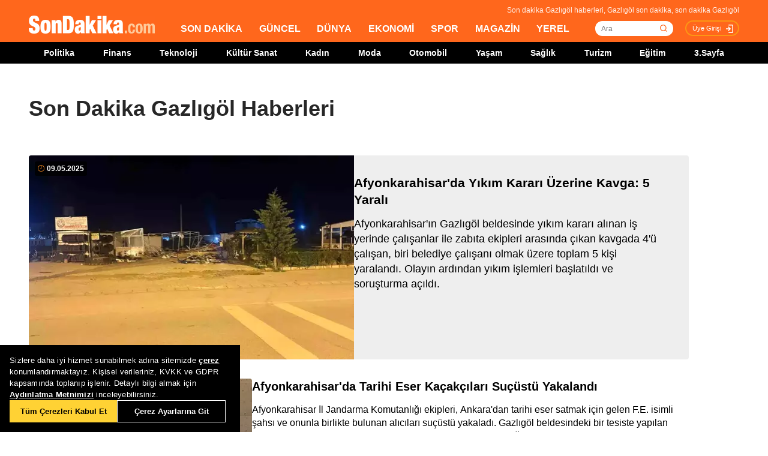

--- FILE ---
content_type: text/html; charset=utf-8
request_url: https://www.sondakika.com/gazligol/
body_size: 16066
content:
<!DOCTYPE html> <html lang="tr"> <head><meta charset="utf-8"/><title>Son Dakika Gazlıg&#246;l Haberleri - Gazlıg&#246;l Son Dakika</title><link rel="canonical" href="https://www.sondakika.com/gazligol/" /><meta name="viewport" content="width=device-width, initial-scale=1, minimum-scale=1" /><meta name="description" content="Son dakika Gazlıg&#246;l haberleri ve g&#252;ncel Gazlıg&#246;l haberleri burada. Gazlıg&#246;l son dakika haberleri ve en son gazlıg&#246;l gelişmeleri." /><meta property="og:url" content="https://www.sondakika.com/gazligol/" /><meta property="og:locale" content="tr_TR" /><meta property="og:title" content="Son Dakika Gazlıgöl Haberleri - Gazlıgöl Son Dakika" /><meta property="og:description" content="Son dakika Gazlıgöl haberleri ve güncel Gazlıgöl haberleri burada. Gazlıgöl son dakika haberleri ve en son gazlıgöl gelişmeleri." /><meta property="article:content_tier" content="free" /><meta property="article:publisher" content="https://www.facebook.com/sondakikacom" /><meta property="article:author" content="https://www.facebook.com/sondakikacom" /><meta property="article:modified" content="2025-05-09T12:03:00+03:00" /><meta property="fb:page_id" content="536432590031846" /><meta property="fb:app_id" content="1885607184994569" /><meta name="twitter:card" content="summary_large_image" /><meta name="twitter:url" content="https://www.sondakika.com/gazligol/" /><meta name="twitter:title" content="Son Dakika Gazlıgöl Haberleri - Gazlıgöl Son Dakika" /><meta name="twitter:description" content="Son dakika Gazlıgöl haberleri ve güncel Gazlıgöl haberleri burada. Gazlıgöl son dakika haberleri ve en son gazlıgöl gelişmeleri." /><meta name="dateUpdated" content="2025-05-09T12:03:00+03:00" /><meta name="dateModified" content="2025-05-09T12:03:00+03:00" /><link rel="shortcut icon" href="/favicon.ico" type="image/x-icon" /><link title="Son Dakika Gazlıgöl RSS" rel="alternate" type="application/rss+xml" href="https://rss.sondakika.com/rss.asp?kategori=gazligol"> <script>function getScript(e,t,a){var n=document.createElement('script');''==t&&(t=document.getElementsByTagName('script')[0]),n.async=1,t.parentNode.insertBefore(n,t),n.onload=n.onreadystatechange=function(e,t){(t||!n.readyState||/loaded|complete/.test(n.readyState))&&(n.onload=n.onreadystatechange=null,n=void 0,t||a&&a())},n.src=e}</script> <script>(function(w,d,s,l,i){w[l]=w[l]||[];w[l].push({'gtm.start':
 new Date().getTime(),event:'gtm.js'});var f=d.getElementsByTagName(s)[0],
 j=d.createElement(s),dl=l!='dataLayer'?'&l='+l:'';j.async=true;j.src=
 'https://www.googletagmanager.com/gtm.js?id='+i+dl;f.parentNode.insertBefore(j,f);
 })(window,document,'script','dataLayer','GTM-WZ7XJ4M');</script> <meta name="viewport" content="width=device-width, initial-scale=1.0" /><link rel="stylesheet" href="/static/css/yeni-general.css" /> <script type="application/ld+json"> {
 "@context":"http://schema.org",
 "@type":"NewsMediaOrganization",
 "name":"SonDakika.com",
 "url":"https://www.sondakika.com/",
 "logo":{
 "@type":"ImageObject",
 "url":"https://foto.sondakika.com/genel/sondakika-com-publisher-logo.jpg",
 "width":369,
 "height":60
 },
 "sameAs":[
 "SonDakika.com",
 "SonDakika com",
 "sondakika.com",
 "sondakikacom",
 "sondakika-com",
 "son dakika com",
 "son dakika nokta com",
 "https://twitter.com/sondakika_com",
 "https://www.facebook.com/sondakikacom/",
 "https://www.instagram.com/sondakikacom/"
 ],
 "description":"Son dakika haberleri hızlı ve tarafız bir şekilde SonDakika.com’da bulabilirsiniz. Gündemdeki son dakika haberler ve yeni gelişmeler anında tüm detaylarıyla burada.",
 "email":"info@sondakika.com",
 "identifier":"https://www.sondakika.com/",
 "knowsAbout":"https://www.sondakika.com/iletisim/?sayfa=iletisim",
 "knowsLanguage":"tr-TR",
 "potentialAction":{
 "@type":"SearchAction",
 "target":"https://www.sondakika.com/ara/?q={search_term}",
 "query-input":"required name=search_term"
 },
 "publishingPrinciples":"https://www.sondakika.com/iletisim/?sayfa=iletisim",
 "masthead":"https://www.sondakika.com/iletisim/?sayfa=iletisim",
 "actionableFeedbackPolicy":"https://www.sondakika.com/kullanim-sartlari/",
 "correctionsPolicy":"https://www.sondakika.com/iletisim/?sayfa=iletisim",
 "diversityPolicy":"https://www.sondakika.com/iletisim/?sayfa=iletisim",
 "ethicsPolicy":"https://www.sondakika.com/iletisim/?sayfa=iletisim",
 "missionCoveragePrioritiesPolicy":"https://www.sondakika.com/iletisim/?sayfa=iletisim",
 "unnamedSourcesPolicy":"https://www.sondakika.com/iletisim/?sayfa=iletisim",
 "verificationFactCheckingPolicy":"https://www.sondakika.com/iletisim/?sayfa=iletisim"
 } </script> <script type="application/ld+json"> {
 "@context":"https://schema.org",
 "@type":"ItemList",
 "itemlistelement":[
 {"@type":"ListItem","position":1,"url":"https://www.sondakika.com/haber/haber-afyonkarahisar-da-yikim-karari-uzerine-kavga-5-yarali-18606479/"}, {"@type":"ListItem","position":2,"url":"https://www.sondakika.com/haber/haber-afyonkarahisar-da-tarihi-eser-kacakciligi-operasyo-17788686/"}, {"@type":"ListItem","position":3,"url":"https://www.sondakika.com/haber/haber-afyonkarahisar-da-uyusturucu-operasyonu-17743946/"}, {"@type":"ListItem","position":4,"url":"https://www.sondakika.com/haber/haber-afyonkarahisar-da-otomobilde-299-sikke-bulundu-17691082/"}, {"@type":"ListItem","position":5,"url":"https://www.sondakika.com/haber/haber-afyonkarahisar-da-tarihi-sikke-operasyonu-17690149/"}, {"@type":"ListItem","position":6,"url":"https://www.sondakika.com/haber/haber-afyonkarahisar-ihsaniye-de-sari-renkli-metal-heyke-17499631/"}, {"@type":"ListItem","position":7,"url":"https://www.sondakika.com/haber/haber-afyonkarahisar-da-hayvan-yemi-yuklu-tir-devrildi-17377970/"}, {"@type":"ListItem","position":8,"url":"https://www.sondakika.com/haber/haber-grand-ozgul-termal-sifa-ve-mutluluk-dolu-bir-tatil-16182034/"}, {"@type":"ListItem","position":9,"url":"https://www.sondakika.com/haber/haber-afyonkarahisar-turizmde-kendini-asti-14562319/"}, {"@type":"ListItem","position":10,"url":"https://www.sondakika.com/haber/haber-mutlu-calisan-mutlu-misafir-slogani-ile-14429498/"}

 ]
 } </script> <script type="application/ld+json"> {
 "@context":"http://schema.org",
 "@type":"WebPage",
 "headline":"Gazlıgöl",
 "url":"https://www.sondakika.com/gazligol/",
 "keywords":[
 "type:front",
 "ssts:home"
 ],
 "isAccessibleForFree":true,
 "isPartOf":{
 "@type":[
 "CreativeWork",
 "Product"
 ],
 "name":"Son Dakika",
 "productID":"sondakika.com:basic"
 },
 "publisher":{
 "@type":"NewsMediaOrganization",
 "name":"Son Dakika",
 "logo":"https://foto.sondakika.com/genel/sondakika-com-publisher-logo.jpg"
 }
} </script> <script>window.bdmpData = window.bdmpData || []; function bdmp() { bdmpData.push(arguments); } bdmp("initAt", new Date()); bdmp("projectId", "dmp-2026B0");</script> <script async src="https://b-cdn.do.brainsland.com/banalytics.js?projectId=dmp-2026B0"></script> <script src="/static/cookieconsent-1.3.2/build/cookieconsent.js?v=10"></script> <meta name="application-name" content="Son Dakika" /><meta name="mobile-web-app-capable" content="yes" /><meta name="google-play-app" content="app-id=app.ym.sondakika" /><meta name="apple-mobile-web-app-title" content="Son Dakika" /><meta name="apple-mobile-web-app-status-bar-style" content="orange" /><meta name="apple-itunes-app" content="app-id=716069012" /><meta name="huawei-appgallery-app" content="app-id=C101348899" /><link rel="apple-touch-icon" sizes="57x57" href="/static/favicons/apple-icon-57x57.png" /><link rel="apple-touch-icon" sizes="60x60" href="/static/favicons/apple-icon-60x60.png" /><link rel="apple-touch-icon" sizes="72x72" href="/static/favicons/apple-icon-72x72.png" /><link rel="apple-touch-icon" sizes="76x76" href="/static/favicons/apple-icon-76x76.png" /><link rel="apple-touch-icon" sizes="114x114" href="/static/favicons/apple-icon-114x114.png" /><link rel="apple-touch-icon" sizes="120x120" href="/static/favicons/apple-icon-120x120.png" /><link rel="apple-touch-icon" sizes="144x144" href="/static/favicons/apple-icon-144x144.svg" /><link rel="apple-touch-icon" sizes="152x152" href="/static/favicons/apple-icon-152x152.png" /><link rel="apple-touch-icon" sizes="180x180" href="/static/favicons/apple-icon-180x180.png" /><link rel="icon" type="image/png" sizes="192x192" href="/static/favicons/android-icon-192x192.png" /><link rel="icon" type="image/png" sizes="32x32" href="/static/favicons/favicon-32x32.png" /><link rel="icon" type="image/png" sizes="96x96" href="/static/favicons/favicon-96x96.png" /><link rel="icon" type="image/png" sizes="16x16" href="/static/favicons/favicon-16x16.png" /><link rel="manifest" href="/manifest.json" /><meta name="msapplication-TileColor" content="#ffffff" /><meta name="theme-color" content="#ffffff" /><link type="text/css" href="/static/css/rstyle6.css" rel="stylesheet" media="all" /><link type="text/css" href="/static/css/helper.css" rel="stylesheet" media="all" /><link type="text/css" href="/static/css/miniSlayt.css" rel="stylesheet" media="all" /> <script src="/static/js/jquery.min.js?s=11.4"></script> <script src="/static/js/min/jquery.lazyload.1.8.4.min.js?s=11.9" type="text/javascript"></script> <script src="/static/js/index.js?s=14.25"></script> <link rel="stylesheet" href="/static/css/min/jquery.bxslider.min.css?v=226" /> <script type="text/javascript" src="/static/js/jquery.bxslider.min.js?v=102"></script> <script type="text/javascript"> var ad_type = 'adx';
 $(window).load(function () {
 $.ajax({
 async: true,
 url: "//pagead2.googlesyndication.com/pagead/js/adsbygoogle.js",
 dataType: "script",
 });
 }); </script> <meta name="msvalidate.01" content="C043A8E7202FBDE0AC7B60B68F77938B" /><meta name="ahrefs-site-verification" content="b107af16e38ee8664681efe37d2959b38f2fcc4cf1fcdb0a2e1f05cce62a222a" /> <style> #ad_position_box{
 height:auto !important;
 } </style> </head> <body> <!-- <img style="display:none;" src="/static/images/sondakika-logo2023.svg" alt="Son Dakika"/> <img style="display:none;" src="/static/images/sondakika-logo.svg" alt="Son Dakika" /> <img style="display:none;" src="/static/images/Logo2x.png" alt="Son Dakika" /> --> <ins data-publisher="adm-pub-140550463727" data-ad-network="659431674d11b285b616edc2" data-ad-type-id="536142374" data-ad-slot="Sondakika_Desktop_Interstitial" class="adm-ads-area"></ins> <ins data-publisher="adm-pub-140550463727" data-ad-network="659431674d11b285b616edc2" data-ad-type-id="536142374" data-ad-slot="Sondakika_Mobile_Interstitial" class="adm-ads-area"></ins> <script> if ('serviceWorker' in navigator) {
 navigator.serviceWorker.register('/firebase-messaging-sw.js');
 } </script> <script> if ('serviceWorker' in navigator) {
 navigator.serviceWorker.register('/firebase-messaging-sw.js');
 } </script> <script type="text/javascript"> var reklam_goster = 'True';
 var Haber_Kat = ''; </script> <div class="header-h" style="width: 100%;position: fixed;float:left;height: 106px;z-index: 9999999; top:0;"> <!-- <div class="secimContainer"> <div class="secimHeader"> <span class="scmTitle">YEREL SEÇİMLER</span> <a href="https://www.haberler.com/secim/2024/" class="big">Türkiye Geneli Sonuçları</a> <a href="https://www.haberler.com/secim/2024/yerel-secimler/iller-son-durum/31-Mart-2024-yerel-secimleri/">İl Sonuçları</a> <a href="https://www.haberler.com/secim/2024/yerel-secimler/ilceler-son-durum/31-Mart-2024-yerel-secimleri/">İlçe Sonuçları</a> <a href="https://www.haberler.com/secim/2024/yerel-secimler/partiler-son-durum/31-Mart-2024-yerel-secimleri/">Partilerin Durumu</a> <a href="https://www.haberler.com/secim/2024/yerel-secimler/kazananlar-son-durum/31-Mart-2024-yerel-secimleri/">Kazananlar</a> </div> </div>--> <div id="header-container" style="position:fixed; width:100%;height:inherit;"> <header class="content-container"> <div id="slogan">Son dakika Gazlıgöl haberleri, Gazlıgöl son dakika, son dakika Gazlıgöl</div> <a id="logo" href="/" title="Son Dakika"> <img src="/static/images/Logo2x.png" width="210" height="30" alt="Son Dakika" loading="lazy"></a> <nav> <ul> <li><a href="/" title="Son Dakika">SON DAKİKA</a></li> <li><a href="/guncel/" title="Son Dakika Güncel Haberler">GÜNCEL</a></li> <li><a href="/dunya/" title="Son Dakika Dünya Haberleri">DÜNYA</a></li> <li><a href="/ekonomi/" title="Son Dakika Ekonomi Haberleri">EKONOMİ</a></li> <li><a href="/spor/" title="Son Dakika Spor Haberleri">SPOR</a></li> <li><a href="/magazin/" title="Son Dakika Magazin Haberleri">MAGAZİN</a></li> <li><a href="/yerel-haberler/" title="Son Dakika Yerel Haberler">YEREL</a></li> </ul> </nav> <div id="searchBox-container"> <div class="aramaFormu"> <input type="text" id="search" placeholder="Ara" autocomplete="off"/> <button id="searchbtn" /> </div> </div> <div class="prKullanici"> <a class="prDKulIcon" rel="nofollow" title="Üye Girişi" href="https://portal.sondakika.com/Login/">Üye Girişi</a> </div> </header> <script> $(document).ready(function () {
 $('#searchbtn').click(function () {
 
 if ($('#search').val() !== "") {
 window.location = "https://www.sondakika.com/ara/?q=" + $('#search').val().replace(/ /g, "+").replace(/\bara\b/g, "arama") + ""; console.log(typeof ($('#search').val()));
 }
 
 
 });
 $('#search').keypress(function (event) {
 if (event.keyCode == 13 && $('#search').val() !== "") {
 window.location = "https://www.sondakika.com/ara/?q=" + $('#search').val().replace(/ /g, "+").replace(/\bara\b/g, "arama") + "";
 }
 });
 }); </script> <div class="header-alt"> <div class="content-container"> <ul> <li><a href="/politika/" title="Son Dakika Politika Haberleri">Politika</a></li> <li><a href="/finans/" title="Son Dakika finans Haberleri">Finans</a></li> <li><a href="/teknoloji/" title="Son Dakika Teknoloji Haberleri">Teknoloji</a></li> <li><a href="/kultur-sanat/" title="Son Dakika Kültür-Sanat Haberleri">Kültür Sanat</a></li> <li><a href="/kadin/" title="Son Dakika Kadın Haberleri">Kadın</a></li> <li><a href="/moda/" title="Son Dakika Moda Haberleri">Moda</a></li> <li><a href="/otomobil/" title="Son Dakika Otomobil Haberleri">Otomobil</a></li> <li><a href="/yasam/" title="Son Dakika Yaşam Haberleri">Yaşam</a></li> <li><a href="/saglik/" title="Son Dakika Sağlık Haberleri">Sağlık</a></li> <li><a href="/turizm/" title="Son Dakika Turizm Haberleri">Turizm</a></li> <li><a href="/egitim/" title="Son Dakika Eğitim Haberleri">Eğitim</a></li> <li><a href="/3-sayfa/" title="3 Sayfa Haberleri">3.Sayfa</a></li> </ul> </div> </div> </div> <div class="header-mob"> <div class="head-line"> <a href="#menu-panel" class="side-menu" id="side-menu" title="Menü"></a> <a href="/" title="Son Dakika" class="title"><img src="/static/images/Logo2x.png" alt="Son Dakika Logo" width="170" height="25" loading="eager" fetchpriority="high"></a> </div> <div class="grand-container default detail"></div> <div id="menu-panel" class="menu-panel"> <div> <div class="search-container"> <label for="search" id="searchlabel">Haberlerde arayın</label> <input id="searchm" class="search-input" type="search" placeholder="Haberlerde arayın" onkeypress="handleKeyPress(event)"> <svg onclick="triggerSearch()" xmlns="http://www.w3.org/2000/svg" width="14" height="14" viewBox="0 0 14 14" fill="none"><path d="M13 13L10.1047 10.1047M10.1047 10.1047C10.6 9.60946 10.9928 9.02151 11.2608 8.37443C11.5289 7.72735 11.6668 7.03381 11.6668 6.33342C11.6668 5.63302 11.5289 4.93949 11.2609 4.29241C10.9928 3.64533 10.6 3.05737 10.1047 2.56212C9.60946 2.06687 9.02151 1.67401 8.37443 1.40598C7.72735 1.13795 7.03381 1 6.33342 1C5.63302 1 4.93949 1.13795 4.29241 1.40598C3.64533 1.67401 3.05737 2.06687 2.56212 2.56212C1.56191 3.56233 1 4.91891 1 6.33342C1 7.74793 1.56191 9.1045 2.56212 10.1047C3.56233 11.1049 4.91891 11.6668 6.33342 11.6668C7.74793 11.6668 9.1045 11.1049 10.1047 10.1047Z" stroke="#5D5D5D" stroke-width="1.4" stroke-linecap="round" stroke-linejoin="round"></path></svg> </div> <ul> <li class="manset"><a title="Son Dakika" href="/"><span>Son Dakika</span></a></li> <li class="guncel"><a title="Son Dakika Güncel Haberleri" href="/guncel/"><span>Güncel</span></a></li> <li class="dunya"><a title="Son Dakika Dünya Haberleri" href="/dunya/"><span>Dünya</span></a></li> <li class="ekonomi"><a title="Son Dakika Ekonomi Haberleri" href="/ekonomi/"><span>Ekonomi</span></a></li> <li class="spor"><a title="Son Dakika Spor Haberleri" href="/spor/"><span>Spor</span></a></li> <li class="magazin"><a title="Son Dakika Magazin Haberleri" href="/magazin/"><span>Magazin</span></a></li> <li class="yerel-haberler"><a title="Yerel Haberler" href="/yerel-haberler/"><span>Yerel Haberler</span></a></li> <li class="politika"><a title="Son Dakika Politika Haberleri" href="/politika/"><span>Politika</span></a></li> <li><a href="/finans/" title="Son Dakika finans Haberleri"><span>Finans</span></a></li> <li><a href="/teknoloji/" title="Son Dakika Teknoloji Haberleri"><span>Teknoloji</span></a></li> <li><a href="/kultur-sanat/" title="Son Dakika Kültür-Sanat Haberleri"><span>Kültür Sanat</span></a></li> <li><a href="/kadin/" title="Son Dakika Kadın Haberleri"><span>Kadın</span></a></li> <li><a href="/moda/" title="Son Dakika Moda Haberleri"><span>Moda</span></a></li> <li><a href="/otomobil/" title="Son Dakika Otomobil Haberleri"><span>Otomobil</span></a></li> <li><a href="/yasam/" title="Son Dakika Yaşam Haberleri"><span>Yaşam</span></a></li> <li><a href="/saglik/" title="Son Dakika Sağlık Haberleri"><span>Sağlık</span></a></li> <li><a href="/turizm/" title="Son Dakika Turizm Haberleri"><span>Turizm</span></a></li> <li><a href="/egitim/" title="Son Dakika Eğitim Haberleri"><span>Eğitim</span></a></li> <li><a href="/3-sayfa/" title="Son Dakika 3. Sayfa Haberleri"><span>3.Sayfa</span></a></li> <li class="politika"><a title="Seçim Sonuçları, Yerel ve Genel Seçimler" href="https://www.haberler.com/secim/" target="_blank"><span>Seçim Sonuçları</span></a></li> <li class="doviz"><a title="Döviz, Döviz Kurları" href="/doviz-kurlari/"><span>Döviz Kuru</span></a></li> <li class="namaz"><a title="Namaz Vakitleri, Ezan Vakitleri" href="/namaz-vakitleri/"><span>Namaz Vakitleri</span></a></li> <li><a title="Hakkımızda - Son Dakika" href="/iletisim/?sayfa=hakkimizda"><span>Hakkımızda</span></a></li> <li><a title="İletişim - Son Dakika" href="/iletisim/?sayfa=iletisim"><span>İletişim</span></a></li> <li><a title="Künye - Son Dakika" href="/kunye/"><span>Künye</span></a></li> <li><a class="text-orange font-bold" title="Giriş Yap" href="https://portal.sondakika.com/Login/"><span>Giriş Yap</span></a></li> </ul> </div> </div> <script> function handleKeyPress(event) {
 if (event.key === "Enter") {
 triggerSearch();
 }
 }

 function triggerSearch() {
 let searchValue = document.getElementById("searchm").value.trim();
 if (searchValue) {
 let searchUrl = `https://www.sondakika.com/ara/?q=${encodeURIComponent(searchValue)}#gsc.tab=0&gsc.q=${encodeURIComponent(searchValue)}&gsc.page=1`;
 window.location.href = searchUrl; // Kullanıcıyı yönlendir
 }
 } </script> </div> </div> <div class="desktop-space"></div> <div id="page"> <style> @media (max-width: 970px) {
 #native_masthead_970x250 {
 display: none !important;
 }
 
 
 #head_box {
 display: none !important;
 }
 }

 @media (min-width: 971px) {
 #native_masthead_mobil {
 display: none !important;
 }

 #ana_masthead_320x100 {
 display: none !important;
 }
 } </style> <style> @media screen and (max-width:1849px) {
 .ad-left-160, .ad-right-160, .ad-fixed {
 display:none;
 }
 } </style> <style> .ad-left-160 {
 
 position: absolute;
 left: calc((100vw - 1440px) / 2 - (160px + 24px));
 top: auto;
 margin-top: 0px;
 width: 160px;
 height: 600px;
 }

 .ad-right-160 {
 
 position: absolute;
 right: calc((100vw - 1440px) / 2 - (160px + 24px));
 top: auto;
 margin-top: 0px;
 width: 160px;
 height: 600px;
 }

 .ad-fixed {
 
 position: fixed;
 top: 100px;
 margin-top: 24px;
 transform: translateZ(0);
 will-change: transform, left, right;
 } </style> <script> document.addEventListener("DOMContentLoaded", function () {
 const TRIGGER_SCROLL_Y = 300;
 const CONTENT_WIDTH = 1440;
 const PADDING = 24;
 const FOOTER_OFFSET = 200;

 const adElements = [
 { el: document.querySelector(".ad-left-160"), width: 160, positionType: 'left' },
 { el: document.querySelector(".ad-right-160"), width: 160, positionType: 'right' }
 ].filter(item => item.el);

 const footerElement = document.querySelector(".footer");

 let isFixed = false;
 let ticking = false;

 function updateFixedPositions() {
 const windowWidth = window.innerWidth;
 const sideOffset = (windowWidth - CONTENT_WIDTH) / 2;

 adElements.forEach(ad => {
 const calculatedOffset = (sideOffset - ad.width - PADDING);
 if (ad.positionType === 'left') {
 ad.el.style.left = calculatedOffset + "px";
 } else {
 ad.el.style.right = calculatedOffset + "px";
 }
 });
 }

 function handleScroll() {
 if (!ticking) {
 window.requestAnimationFrame(() => {
 const scrollY = window.scrollY;

 const footerTop = footerElement ? footerElement.getBoundingClientRect().top + scrollY : Infinity;
 const stopY = footerTop - FOOTER_OFFSET;

 if (scrollY > TRIGGER_SCROLL_Y && scrollY < stopY) {
 if (!isFixed) {
 adElements.forEach(ad => ad.el.classList.add("ad-fixed"));
 isFixed = true;
 }
 updateFixedPositions();
 } else {
 if (isFixed) {
 adElements.forEach(ad => ad.el.classList.remove("ad-fixed"));
 isFixed = false;
 }
 }
 ticking = false;
 });
 ticking = true;
 }
 }

 window.addEventListener("resize", () => {
 if (isFixed || window.scrollY > TRIGGER_SCROLL_Y) {
 handleScroll();
 }
 });

 window.addEventListener("scroll", handleScroll);

 handleScroll();
 }); </script> <script type="text/javascript"> var page_type = "Terim";
 var page_value = "Gazlıgöl"; </script> <div class="category-inner"> <div class="content-container category-page"> <script type="text/javascript"> if (scrw >= 970) {
 document.getElementById('masthead_category_320x100').remove();
 }
 else {
 document.getElementById('masthead_category_970x250').remove();
 }
 if (scrw < 1800) {
 document.getElementById('category_pageskin').remove();
 } </script> <div class="news-list-title"> <h1>Son Dakika Gazlıgöl Haberleri</h1> <h2></h2> </div> <main id="main"> <ul class="news-list ml-md-0"> <li class="nws w-100 h-100 gap-xs-0 big"> <a href="/3-sayfa/haber-afyonkarahisar-da-yikim-karari-uzerine-kavga-5-yarali-18606479/" class="" data-listnumber="1" title="Afyonkarahisar'da Yıkım Kararı Üzerine Kavga: 5 Yaralı"> <div class="img-wrapper"> <div class="skeleton-loader"></div> <img width="640" height="360" class="mr-md-0" loading="lazy" onload="removeSkeleton(this)" src="https://foto.sondakika.com/crop/543x342/haber/2025/05/09/yikim-yapilacak-is-yerinde-zabita-ekipleriyle-18606479_amp.jpg" data-originalm="https://foto.sondakika.com/crop/543x305/haber/2025/05/09/yikim-yapilacak-is-yerinde-zabita-ekipleriyle-18606479_amp.jpg" alt="Afyonkarahisar'da Yıkım Kararı Üzerine Kavga: 5 Yaralı"> </div> </a> <div class="nws-txt"> <span style="display:none" class="hour data_calc" title="9.05.2025 12:03:00"> <img src="https://sondakika.com/static/images/slider_saat_white.svg" alt=""> 09 May </span> <span class='news-time-dark' title="9.05.2025 12:03:00"> <span class="mdate">09.05.2025 </span> </span> <a href="/3-sayfa/haber-afyonkarahisar-da-yikim-karari-uzerine-kavga-5-yarali-18606479/" class="content" data-listnumber="1" title="Afyonkarahisar'da Yıkım Kararı Üzerine Kavga: 5 Yaralı"><span class="title">Afyonkarahisar'da Yıkım Kararı Üzerine Kavga: 5 Yaralı</span></a> <p class="news-detail news-column"> <a href="/3-sayfa/haber-afyonkarahisar-da-yikim-karari-uzerine-kavga-5-yarali-18606479/"> Afyonkarahisar'ın Gazlıgöl beldesinde yıkım kararı alınan iş yerinde çalışanlar ile zabıta ekipleri arasında çıkan kavgada 4'ü çalışan, biri belediye çalışanı olmak üzere toplam 5 kişi yaralandı. Olayın ardından yıkım işlemleri başlatıldı ve soruşturma açıldı. </a> </p> </div> </li> <li class="nws w-100 h-100 gap-xs-0"> <a href="/yerel/haber-afyonkarahisar-da-tarihi-eser-kacakciligi-operasyo-17788686/" class="" data-listnumber="2" title="Afyonkarahisar'da Tarihi Eser Kaçakçıları Suçüstü Yakalandı"> <div class="img-wrapper"> <div class="skeleton-loader"></div> <img width="640" height="360" class="mr-md-0" loading="lazy" onload="removeSkeleton(this)" src="https://foto.sondakika.com/crop/372x209/haber/2024/09/05/afyonkarahisar-da-tarihi-eser-kacakcisi-yakal-17788656_amp.jpg" data-originalm="https://foto.sondakika.com/crop/372x209/haber/2024/09/05/afyonkarahisar-da-tarihi-eser-kacakcisi-yakal-17788656_amp.jpg" alt="Afyonkarahisar'da Tarihi Eser Kaçakçıları Suçüstü Yakalandı"> </div> </a> <div class="nws-txt"> <span style="display:none" class="hour data_calc" title="5.09.2024 11:35:00"> <img src="https://sondakika.com/static/images/slider_saat_white.svg" alt=""> 05 Eyl </span> <span class='news-time-dark' title="5.09.2024 11:35:00"> <span class="mdate">05.09.2024 </span> </span> <a href="/yerel/haber-afyonkarahisar-da-tarihi-eser-kacakciligi-operasyo-17788686/" class="content" data-listnumber="2" title="Afyonkarahisar'da Tarihi Eser Kaçakçıları Suçüstü Yakalandı"><span class="title">Afyonkarahisar'da Tarihi Eser Kaçakçıları Suçüstü Yakalandı</span></a> <p class="news-detail news-column"> <a href="/yerel/haber-afyonkarahisar-da-tarihi-eser-kacakciligi-operasyo-17788686/"> Afyonkarahisar İl Jandarma Komutanlığı ekipleri, Ankara'dan tarihi eser satmak için gelen F.E. isimli şahsı ve onunla birlikte bulunan alıcıları suçüstü yakaladı. Gazlıgöl beldesindeki bir tesiste yapılan operasyonda, şüphelilerin çantasında 130 adet eski eser niteliğinde sikke ele geçirildi. Olayla ilgili adli tahkikat başlatıldı ve sikkeler incelenmek üzere Afyonkarahisar Müze Müdürlüğüne teslim edildi. </a> </p> </div> </li> <li class="nws w-100 h-100 gap-xs-0"> <a href="/3-sayfa/haber-afyonkarahisar-da-uyusturucu-operasyonu-17743946/" class="" data-listnumber="3" title="Afyonkarahisar'da Uyuşturucu Operasyonu"> <div class="img-wrapper"> <div class="skeleton-loader"></div> <img width="640" height="360" class="mr-md-0" loading="lazy" onload="removeSkeleton(this)" src="https://foto.sondakika.com/crop/372x209/haber/2024/08/22/jandarmadan-uyusturucuya-gecit-yok-17743913_amp.jpg" data-originalm="https://foto.sondakika.com/crop/372x209/haber/2024/08/22/jandarmadan-uyusturucuya-gecit-yok-17743913_amp.jpg" alt="Afyonkarahisar'da Uyuşturucu Operasyonu"> </div> </a> <div class="nws-txt"> <span style="display:none" class="hour data_calc" title="22.08.2024 10:44:00"> <img src="https://sondakika.com/static/images/slider_saat_white.svg" alt=""> 22 Ağu </span> <span class='news-time-dark' title="22.08.2024 10:44:00"> <span class="mdate">22.08.2024 </span> </span> <a href="/3-sayfa/haber-afyonkarahisar-da-uyusturucu-operasyonu-17743946/" class="content" data-listnumber="3" title="Afyonkarahisar'da Uyuşturucu Operasyonu"><span class="title">Afyonkarahisar'da Uyuşturucu Operasyonu</span></a> <p class="news-detail news-column"> <a href="/3-sayfa/haber-afyonkarahisar-da-uyusturucu-operasyonu-17743946/"> Afyonkarahisar İl Jandarma Komutanlığı ekipleri, Gazlıgöl beldesinde yapılan operasyonda esrar maddesi, kenevir ve uyuşturucu kullanma aparatı ele geçirdi. </a> </p> </div> </li> <li class="nws w-100 h-100 gap-xs-0"> <a href="/guncel/haber-afyonkarahisar-da-otomobilde-299-sikke-bulundu-17691082/" class="" data-listnumber="4" title="Afyonkarahisar'da Otomobilde 299 Sikke Bulundu"> <div class="img-wrapper"> <div class="skeleton-loader"></div> <img width="640" height="360" class="mr-md-0" loading="lazy" onload="removeSkeleton(this)" src="https://foto.sondakika.com/crop/372x209/haber/2024/08/05/afyonkarahisar-da-otomobilde-299-sikke-ele-17691057_amp.jpg" data-originalm="https://foto.sondakika.com/crop/372x209/haber/2024/08/05/afyonkarahisar-da-otomobilde-299-sikke-ele-17691057_amp.jpg" alt="Afyonkarahisar'da Otomobilde 299 Sikke Bulundu"> </div> </a> <div class="nws-txt"> <span style="display:none" class="hour data_calc" title="5.08.2024 20:20:00"> <img src="https://sondakika.com/static/images/slider_saat_white.svg" alt=""> 05 Ağu </span> <span class='news-time-dark' title="5.08.2024 20:20:00"> <span class="mdate">05.08.2024 </span> </span> <a href="/guncel/haber-afyonkarahisar-da-otomobilde-299-sikke-bulundu-17691082/" class="content" data-listnumber="4" title="Afyonkarahisar'da Otomobilde 299 Sikke Bulundu"><span class="title">Afyonkarahisar'da Otomobilde 299 Sikke Bulundu</span></a> <p class="news-detail news-column"> <a href="/guncel/haber-afyonkarahisar-da-otomobilde-299-sikke-bulundu-17691082/"> Afyonkarahisar'ın İhsaniye ilçesinde bir otomobilde tarihi eser niteliği taşıdığı düşünülen 299 sikke bulundu. İl Jandarma Komutanlığı ekipleri, kentte tarihi eser kaçakçılığı yapıldığı bilgisi üzerine çalışma başlattı. Ekipler, Gazlıgöl beldesinde durdurulan bir otomobilde yaptığı aramada, 299 sikke ele geçirdi. Gözaltına alınan sürücü F.T.Ç, ifadesi alındıktan sonra serbest bırakıldı, sikkeler Afyonkarahisar Müze Müdürlüğüne teslim edildi. </a> </p> </div> </li> <div id="div-gpt-ad-1608734053849-0" style="width: 100%;min-height: 280px;height: 280px;display: inline-block;text-align: center; float:left;margin-bottom: 52px;"></div> <li class="nws w-100 h-100 gap-xs-0"> <a href="/3-sayfa/haber-afyonkarahisar-da-tarihi-sikke-operasyonu-17690149/" class="" data-listnumber="5" title="Afyonkarahisar'da Tarihi Sikke Operasyonu"> <div class="img-wrapper"> <div class="skeleton-loader"></div> <img width="640" height="360" class="mr-md-0" loading="lazy" onload="removeSkeleton(this)" src="https://foto.sondakika.com/crop/372x209/haber/2024/08/05/jandarma-299-adet-sikke-ele-gecirdi-17690105_amp.jpg" data-originalm="https://foto.sondakika.com/crop/372x209/haber/2024/08/05/jandarma-299-adet-sikke-ele-gecirdi-17690105_amp.jpg" alt="Afyonkarahisar'da Tarihi Sikke Operasyonu"> </div> </a> <div class="nws-txt"> <span style="display:none" class="hour data_calc" title="5.08.2024 16:06:00"> <img src="https://sondakika.com/static/images/slider_saat_white.svg" alt=""> 05 Ağu </span> <span class='news-time-dark' title="5.08.2024 16:06:00"> <span class="mdate">05.08.2024 </span> </span> <a href="/3-sayfa/haber-afyonkarahisar-da-tarihi-sikke-operasyonu-17690149/" class="content" data-listnumber="5" title="Afyonkarahisar'da Tarihi Sikke Operasyonu"><span class="title">Afyonkarahisar'da Tarihi Sikke Operasyonu</span></a> <p class="news-detail news-column"> <a href="/3-sayfa/haber-afyonkarahisar-da-tarihi-sikke-operasyonu-17690149/"> Aldığı ihbarı değerlendiren Afyonkarahisar İl Jandarma Komutanlığı ekipleri, Gazlıgöl beldesinde yapılan operasyonda 299 adet tarihi değeri olduğu düşünülen sikke ele geçirdi. Şüpheli gözaltına alındı. </a> </p> </div> </li> <li class="nws w-100 h-100 gap-xs-0"> <a href="/guncel/haber-afyonkarahisar-ihsaniye-de-sari-renkli-metal-heyke-17499631/" class="" data-listnumber="6" title="Afyonkarahisar İhsaniye'de Sarı Renkli Metal Heykeller Bulundu"> <div class="img-wrapper"> <div class="skeleton-loader"></div> <img width="640" height="360" class="mr-md-0" loading="lazy" onload="removeSkeleton(this)" src="https://foto.sondakika.com/crop/372x209/haber/2024/07/08/afyonkarahisar-da-2-sari-renkli-metal-heykel-17499628_amp.jpg" data-originalm="https://foto.sondakika.com/crop/372x209/haber/2024/07/08/afyonkarahisar-da-2-sari-renkli-metal-heykel-17499628_amp.jpg" alt="Afyonkarahisar İhsaniye'de Sarı Renkli Metal Heykeller Bulundu"> </div> </a> <div class="nws-txt"> <span style="display:none" class="hour data_calc" title="8.07.2024 12:41:00"> <img src="https://sondakika.com/static/images/slider_saat_white.svg" alt=""> 08 Tem </span> <span class='news-time-dark' title="8.07.2024 12:41:00"> <span class="mdate">08.07.2024 </span> </span> <a href="/guncel/haber-afyonkarahisar-ihsaniye-de-sari-renkli-metal-heyke-17499631/" class="content" data-listnumber="6" title="Afyonkarahisar İhsaniye'de Sarı Renkli Metal Heykeller Bulundu"><span class="title">Afyonkarahisar İhsaniye'de Sarı Renkli Metal Heykeller Bulundu</span></a> <p class="news-detail news-column"> <a href="/guncel/haber-afyonkarahisar-ihsaniye-de-sari-renkli-metal-heyke-17499631/"> Afyonkarahisar'ın İhsaniye ilçesinde, Gazlıgöl beldesi içerisinde otomobilde yapılan aramada, 2 tane sarı renkli metal heykel ele geçirildi. </a> </p> </div> </li> <li class="nws w-100 h-100 gap-xs-0"> <a href="/3-sayfa/haber-afyonkarahisar-da-hayvan-yemi-yuklu-tir-devrildi-17377970/" class="" data-listnumber="7" title="Afyonkarahisar'da Hayvan Yemi Yüklü Tır Devrildi"> <div class="img-wrapper"> <div class="skeleton-loader"></div> <img width="640" height="360" class="mr-md-0" loading="lazy" onload="removeSkeleton(this)" src="https://foto.sondakika.com/crop/372x209/haber/2024/05/30/kontrolden-cikan-hayvan-yemi-yuklu-tir-devril-17377965_amp.jpg" data-originalm="https://foto.sondakika.com/crop/372x209/haber/2024/05/30/kontrolden-cikan-hayvan-yemi-yuklu-tir-devril-17377965_amp.jpg" alt="Afyonkarahisar'da Hayvan Yemi Yüklü Tır Devrildi"> </div> </a> <div class="nws-txt"> <span style="display:none" class="hour data_calc" title="30.05.2024 10:59:00"> <img src="https://sondakika.com/static/images/slider_saat_white.svg" alt=""> 30 May </span> <span class='news-time-dark' title="30.05.2024 10:59:00"> <span class="mdate">30.05.2024 </span> </span> <a href="/3-sayfa/haber-afyonkarahisar-da-hayvan-yemi-yuklu-tir-devrildi-17377970/" class="content" data-listnumber="7" title="Afyonkarahisar'da Hayvan Yemi Yüklü Tır Devrildi"><span class="title">Afyonkarahisar'da Hayvan Yemi Yüklü Tır Devrildi</span></a> <p class="news-detail news-column"> <a href="/3-sayfa/haber-afyonkarahisar-da-hayvan-yemi-yuklu-tir-devrildi-17377970/"> Afyonkarahisar'ın İhsaniye ilçesine bağlı Gazlıgöl beldesi girişinde, hayvan yemi yüklü bir tırın sürücüsü direksiyon hakimiyetini kaybederek kontrolden çıktı. Kazada ölen ya da yaralanan olmazken, tırın dorsesindeki yem çuvalları çevreye dağıldı. Kazanın ardından karayolu bir süre tek yönlü olarak kontrollü bir şekilde trafiğe açıldı. </a> </p> </div> </li> <li class="nws w-100 h-100 gap-xs-0"> <a href="/turizm/haber-grand-ozgul-termal-sifa-ve-mutluluk-dolu-bir-tatil-16182034/" class="" data-listnumber="8" title="Unutulmayacak tatilin adı Grand Özgül Termal"> <div class="img-wrapper"> <div class="skeleton-loader"></div> <img width="640" height="360" class="mr-md-0" loading="lazy" onload="removeSkeleton(this)" src="https://foto.sondakika.com/crop/372x209/haber/2023/08/01/bu-tatil-de-mutluluk-ve-saglik-var-grand-ozgul-16182029_3098_amp.jpg" data-originalm="https://foto.sondakika.com/crop/372x209/haber/2023/08/01/bu-tatil-de-mutluluk-ve-saglik-var-grand-ozgul-16182029_3098_amp.jpg" alt="Unutulmayacak tatilin adı Grand Özgül Termal"> </div> </a> <div class="nws-txt"> <span style="display:none" class="hour data_calc" title="1.08.2023 17:51:00"> <img src="https://sondakika.com/static/images/slider_saat_white.svg" alt=""> 01 Ağu </span> <span class='news-time-dark' title="1.08.2023 17:51:00"> <span class="mdate">01.08.2023 </span> </span> <a href="/turizm/haber-grand-ozgul-termal-sifa-ve-mutluluk-dolu-bir-tatil-16182034/" class="content" data-listnumber="8" title="Unutulmayacak tatilin adı Grand Özgül Termal"><span class="title">Unutulmayacak tatilin adı Grand Özgül Termal</span></a> <p class="news-detail news-column"> <a href="/turizm/haber-grand-ozgul-termal-sifa-ve-mutluluk-dolu-bir-tatil-16182034/"> Afyonkarahisar Gazlıgöl'de bulunan Grand Özgül Termal, doğası, havası ve suyuyla şifalar dağıtan bir tatil mekanıdır. Tesis uluslararası sertifikalar ve belgelendirmelerle donatılmış olup, aileler için çeşitli tatil alternatifleri sunmaktadır. Birçok imkanıyla misafirlerine unutulmaz bir tatil deneyimi yaşatmaktan Grand Özgül Termal, farklı konaklama seçenekleri ve özel yiyecekleriyle de dikkat çekmektedir. Ağustos ayına özel indirimlerle yeni misafirlerini ağırlamaktadır. </a> </p> </div> </li> <li class="nws w-100 h-100 gap-xs-0"> <a href="/guncel/haber-afyonkarahisar-turizmde-kendini-asti-14562319/" class="" data-listnumber="9" title="Afyonkarahisar turizmde kendini aştı"> <div class="img-wrapper"> <div class="skeleton-loader"></div> <img width="640" height="360" class="mr-md-0" loading="lazy" onload="removeSkeleton(this)" src="https://foto.sondakika.com/crop/372x209/haber/2021/11/29/afyonkarahisar-turizmde-kendini-asti-14562319_amp.jpg" data-originalm="https://foto.sondakika.com/crop/372x209/haber/2021/11/29/afyonkarahisar-turizmde-kendini-asti-14562319_amp.jpg" alt="Afyonkarahisar turizmde kendini aştı"> </div> </a> <div class="nws-txt"> <span style="display:none" class="hour data_calc" title="29.11.2021 11:39:00"> <img src="https://sondakika.com/static/images/slider_saat_white.svg" alt=""> 29 Kas </span> <span class='news-time-dark' title="29.11.2021 11:39:00"> <span class="mdate">29.11.2021 </span> </span> <a href="/guncel/haber-afyonkarahisar-turizmde-kendini-asti-14562319/" class="content" data-listnumber="9" title="Afyonkarahisar turizmde kendini aştı"><span class="title">Afyonkarahisar turizmde kendini aştı</span></a> <p class="news-detail news-column"> <a href="/guncel/haber-afyonkarahisar-turizmde-kendini-asti-14562319/"> Afyonkarahisar turizmde kendini aştı Afyonkarahisar Gazlıgöl Termal Turizm İşletmecileri ve Yatırımcıları Dernek Başkan Yardımcısı Süleyman Çınaroğlu: "Afyondaki termal tesislerin hizmet kalitesi çok ciddi manada açık ara önde gidiyor" Afyonkarahisar Gazlıgöl Termal Turizm İşletmecileri... </a> </p> </div> </li> <li class="nws w-100 h-100 gap-xs-0"> <a href="/yerel/haber-mutlu-calisan-mutlu-misafir-slogani-ile-14429498/" class="" data-listnumber="10" title="'Mutlu çalışan mutlu misafir' sloganı ile personellere unutulmaz bir gece yaşattılar"> <div class="img-wrapper"> <div class="skeleton-loader"></div> <img width="640" height="360" class="mr-md-0" loading="lazy" onload="removeSkeleton(this)" src="https://foto.sondakika.com/crop/372x209/haber/2021/09/30/mutlu-calisan-mutlu-misafir-slogani-ile-14429498_amp.jpg" data-originalm="https://foto.sondakika.com/crop/372x209/haber/2021/09/30/mutlu-calisan-mutlu-misafir-slogani-ile-14429498_amp.jpg" alt="'Mutlu çalışan mutlu misafir' sloganı ile personellere unutulmaz bir gece yaşattılar"> </div> </a> <div class="nws-txt"> <span style="display:none" class="hour data_calc" title="30.09.2021 13:14:00"> <img src="https://sondakika.com/static/images/slider_saat_white.svg" alt=""> 30 Eyl </span> <span class='news-time-dark' title="30.09.2021 13:14:00"> <span class="mdate">30.09.2021 </span> </span> <a href="/yerel/haber-mutlu-calisan-mutlu-misafir-slogani-ile-14429498/" class="content" data-listnumber="10" title="'Mutlu çalışan mutlu misafir' sloganı ile personellere unutulmaz bir gece yaşattılar"><span class="title">'Mutlu çalışan mutlu misafir' sloganı ile personellere unutulmaz bir gece yaşattılar</span></a> <p class="news-detail news-column"> <a href="/yerel/haber-mutlu-calisan-mutlu-misafir-slogani-ile-14429498/"> Afyonkarahisar'ın en önemli termal turizm bölgesi olan Gazlıgöl havzasında uzun yıllardır müşterilerine 5 yıldızlı tatil olanağı sağlayan Özgül Termal Otel'de, personelin moral ve motivasyonunu yükseltmek amacı ile 'mutlu çalışan mutlu misafir' sloganı ile personel gecesi düzenlendi. </a> </p> </div> </li> <li class="nws w-100 h-100 gap-xs-0"> <a href="/guncel/haber-afyonkarahisar-da-irak-uyruklu-emlakciyi-darbedip-13849611/" class="" data-listnumber="11" title="Afyonkarahisar'da Irak uyruklu emlakçıyı darbedip parasını çaldıkları ileri sürülen 3 zanlı tutuklandı"> <div class="img-wrapper"> <div class="skeleton-loader"></div> <img width="640" height="360" class="mr-md-0" loading="lazy" onload="removeSkeleton(this)" src="https://foto.sondakika.com/crop/372x209/haber/2021/01/06/afyonkarahisar-da-irak-uyruklu-emlakciyi-darb-13849611_local_sd.jpg" data-originalm="https://foto.sondakika.com/crop/372x209/haber/2021/01/06/afyonkarahisar-da-irak-uyruklu-emlakciyi-darb-13849611_local_sd.jpg" alt="Afyonkarahisar'da Irak uyruklu emlakçıyı darbedip parasını çaldıkları ileri sürülen 3 zanlı tutuklandı"> </div> </a> <div class="nws-txt"> <span style="display:none" class="hour data_calc" title="6.01.2021 16:45:00"> <img src="https://sondakika.com/static/images/slider_saat_white.svg" alt=""> 06 Oca </span> <span class='news-time-dark' title="6.01.2021 16:45:00"> <span class="mdate">06.01.2021 </span> </span> <a href="/guncel/haber-afyonkarahisar-da-irak-uyruklu-emlakciyi-darbedip-13849611/" class="content" data-listnumber="11" title="Afyonkarahisar'da Irak uyruklu emlakçıyı darbedip parasını çaldıkları ileri sürülen 3 zanlı tutuklandı"><span class="title">Afyonkarahisar'da Irak uyruklu emlakçıyı darbedip parasını çaldıkları ileri sürülen 3 zanlı tutuklandı</span></a> <p class="news-detail news-column"> <a href="/guncel/haber-afyonkarahisar-da-irak-uyruklu-emlakciyi-darbedip-13849611/"> Afyonkarahisar'ın İhsaniye ilçesinde Irak uyruklu emlakçıyı darbedip fotoğraflarını gönderdikleri oğlundan fidye istedikleri ve parasını çaldıkları iddia edilen 3 kişi tutuklandı. </a> </p> </div> </li> <li class="nws w-100 h-100 gap-xs-0"> <a href="/3-sayfa/haber-uyusturucu-maddeleri-yola-atip-polis-aracina-13848666/" class="" data-listnumber="12" title="Uyuşturucu maddeleri yola atıp polis aracına çarparak kaçmaya çalıştılar"> <div class="img-wrapper"> <div class="skeleton-loader"></div> <img width="640" height="360" class="mr-md-0" loading="lazy" onload="removeSkeleton(this)" src="https://foto.sondakika.com/crop/372x209/haber/2021/01/06/uyusturucu-maddeleri-yola-atip-polis-aracina-13848666_amp.jpg" data-originalm="https://foto.sondakika.com/crop/372x209/haber/2021/01/06/uyusturucu-maddeleri-yola-atip-polis-aracina-13848666_amp.jpg" alt="Uyuşturucu maddeleri yola atıp polis aracına çarparak kaçmaya çalıştılar"> </div> </a> <div class="nws-txt"> <span style="display:none" class="hour data_calc" title="6.01.2021 12:10:00"> <img src="https://sondakika.com/static/images/slider_saat_white.svg" alt=""> 06 Oca </span> <span class='news-time-dark' title="6.01.2021 12:10:00"> <span class="mdate">06.01.2021 </span> </span> <a href="/3-sayfa/haber-uyusturucu-maddeleri-yola-atip-polis-aracina-13848666/" class="content" data-listnumber="12" title="Uyuşturucu maddeleri yola atıp polis aracına çarparak kaçmaya çalıştılar"><span class="title">Uyuşturucu maddeleri yola atıp polis aracına çarparak kaçmaya çalıştılar</span></a> <p class="news-detail news-column"> <a href="/3-sayfa/haber-uyusturucu-maddeleri-yola-atip-polis-aracina-13848666/"> Afyonkarahisar'da polisin takip ettiği uyuşturucu madde ticareti yapan 3 kişi, kullandıkları araçla polisin araçlarına çarparak kaçmaya çalıştı. </a> </p> </div> </li> <li class="nws w-100 h-100 gap-xs-0"> <a href="/guncel/haber-afyonkarahisar-da-otomobil-ile-traktor-carpisti-5-13830850/" class="" data-listnumber="13" title="AFYONKARAHİSAR - Otomobil ile traktör çarpıştı: 5 yaralı"> <div class="img-wrapper"> <div class="skeleton-loader"></div> <img width="640" height="360" class="mr-md-0" loading="lazy" onload="removeSkeleton(this)" src="https://foto.sondakika.com/crop/372x209/haber/2020/12/29/afyonkarahisar-otomobil-ile-traktor-carpisti-13830850_amp.jpg" data-originalm="https://foto.sondakika.com/crop/372x209/haber/2020/12/29/afyonkarahisar-otomobil-ile-traktor-carpisti-13830850_amp.jpg" alt="AFYONKARAHİSAR - Otomobil ile traktör çarpıştı: 5 yaralı"> </div> </a> <div class="nws-txt"> <span style="display:none" class="hour data_calc" title="28.12.2020 23:29:00"> <img src="https://sondakika.com/static/images/slider_saat_white.svg" alt=""> 28 Ara </span> <span class='news-time-dark' title="28.12.2020 23:29:00"> <span class="mdate">28.12.2020 </span> </span> <a href="/guncel/haber-afyonkarahisar-da-otomobil-ile-traktor-carpisti-5-13830850/" class="content" data-listnumber="13" title="AFYONKARAHİSAR - Otomobil ile traktör çarpıştı: 5 yaralı"><span class="title">AFYONKARAHİSAR - Otomobil ile traktör çarpıştı: 5 yaralı</span></a> <p class="news-detail news-column"> <a href="/guncel/haber-afyonkarahisar-da-otomobil-ile-traktor-carpisti-5-13830850/"> Afyonkarahisar'ın İhsaniye ilçesinde otomobil ile traktörün çarpışması sonucu 5 kişi yaralandı. </a> </p> </div> </li> <li class="nws w-100 h-100 gap-xs-0"> <a href="/guncel/haber-afyonkarahisar-da-is-yerinden-1100-sapka-caldigi-13819089/" class="" data-listnumber="14" title="Afyonkarahisar'da iş yerinden 1100 şapka çaldığı belirlenen 2 zanlı tutuklandı"> <div class="img-wrapper"> <div class="skeleton-loader"></div> <img width="640" height="360" class="mr-md-0" loading="lazy" onload="removeSkeleton(this)" src="https://foto.sondakika.com/crop/372x209/haber/2020/12/23/afyonkarahisar-da-is-yerinden-1100-sapka-cald-13819089_local_sd.jpg" data-originalm="https://foto.sondakika.com/crop/372x209/haber/2020/12/23/afyonkarahisar-da-is-yerinden-1100-sapka-cald-13819089_local_sd.jpg" alt="Afyonkarahisar'da iş yerinden 1100 şapka çaldığı belirlenen 2 zanlı tutuklandı"> </div> </a> <div class="nws-txt"> <span style="display:none" class="hour data_calc" title="23.12.2020 14:15:00"> <img src="https://sondakika.com/static/images/slider_saat_white.svg" alt=""> 23 Ara </span> <span class='news-time-dark' title="23.12.2020 14:15:00"> <span class="mdate">23.12.2020 </span> </span> <a href="/guncel/haber-afyonkarahisar-da-is-yerinden-1100-sapka-caldigi-13819089/" class="content" data-listnumber="14" title="Afyonkarahisar'da iş yerinden 1100 şapka çaldığı belirlenen 2 zanlı tutuklandı"><span class="title">Afyonkarahisar'da iş yerinden 1100 şapka çaldığı belirlenen 2 zanlı tutuklandı</span></a> <p class="news-detail news-column"> <a href="/guncel/haber-afyonkarahisar-da-is-yerinden-1100-sapka-caldigi-13819089/"> Afyonkarahisar'ın İhsaniye ilçesinde 1100 şapka çaldığı iddiasıyla gözaltına alınan 2 zanlı tutuklandı. </a> </p> </div> </li> <li class="nws w-100 h-100 gap-xs-0"> <a href="/guncel/haber-marketin-kilitli-dolabindan-2-cep-telefonunun-13818985/" class="" data-listnumber="15" title="Son dakika haber | AFYONKARAHİSAR - Marketin kilitli dolabından 2 cep telefonun çalınması güvenlik kamerasına yansıdı"> <div class="img-wrapper"> <div class="skeleton-loader"></div> <img width="640" height="360" class="mr-md-0" loading="lazy" onload="removeSkeleton(this)" src="https://foto.sondakika.com/crop/372x209/haber/2020/12/23/afyonkarahisar-marketin-kilitli-dolabindan-2-13818985_amp.jpg" data-originalm="https://foto.sondakika.com/crop/372x209/haber/2020/12/23/afyonkarahisar-marketin-kilitli-dolabindan-2-13818985_amp.jpg" alt="Son dakika haber | AFYONKARAHİSAR - Marketin kilitli dolabından 2 cep telefonun çalınması güvenlik kamerasına yansıdı"> </div> </a> <div class="nws-txt"> <span style="display:none" class="hour data_calc" title="23.12.2020 13:43:00"> <img src="https://sondakika.com/static/images/slider_saat_white.svg" alt=""> 23 Ara </span> <span class='news-time-dark' title="23.12.2020 13:43:00"> <span class="mdate">23.12.2020 </span> </span> <a href="/guncel/haber-marketin-kilitli-dolabindan-2-cep-telefonunun-13818985/" class="content" data-listnumber="15" title="Son dakika haber | AFYONKARAHİSAR - Marketin kilitli dolabından 2 cep telefonun çalınması güvenlik kamerasına yansıdı"><span class="title">Son dakika haber | AFYONKARAHİSAR - Marketin kilitli dolabından 2 cep telefonun çalınması güvenlik kamerasına yansıdı</span></a> <p class="news-detail news-column"> <a href="/guncel/haber-marketin-kilitli-dolabindan-2-cep-telefonunun-13818985/"> Gelen son dakika haberlerine göre Afyonkarahisar'da bir zincir marketin kilitli dolabından 2 cep telefonunu çalan kişi, güvenlik kamerasınca görüntülendi. </a> </p> </div> </li> <li class="nws w-100 h-100 gap-xs-0"> <a href="/guncel/haber-gazligol-de-112-acil-saglik-istasyonu-insaati-13776438/" class="" data-listnumber="16" title="Gazlıgöl'de 112 acil sağlık istasyonu inşaatı devam ediyor"> <div class="img-wrapper"> <div class="skeleton-loader"></div> <img width="640" height="360" class="mr-md-0" loading="lazy" onload="removeSkeleton(this)" src="https://foto.sondakika.com/crop/372x209/haber/2020/12/03/gazligol-de-112-acil-saglik-istasyonu-insaati-13776438_amp.jpg" data-originalm="https://foto.sondakika.com/crop/372x209/haber/2020/12/03/gazligol-de-112-acil-saglik-istasyonu-insaati-13776438_amp.jpg" alt="Gazlıgöl'de 112 acil sağlık istasyonu inşaatı devam ediyor"> </div> </a> <div class="nws-txt"> <span style="display:none" class="hour data_calc" title="3.12.2020 15:55:00"> <img src="https://sondakika.com/static/images/slider_saat_white.svg" alt=""> 03 Ara </span> <span class='news-time-dark' title="3.12.2020 15:55:00"> <span class="mdate">03.12.2020 </span> </span> <a href="/guncel/haber-gazligol-de-112-acil-saglik-istasyonu-insaati-13776438/" class="content" data-listnumber="16" title="Gazlıgöl'de 112 acil sağlık istasyonu inşaatı devam ediyor"><span class="title">Gazlıgöl'de 112 acil sağlık istasyonu inşaatı devam ediyor</span></a> <p class="news-detail news-column"> <a href="/guncel/haber-gazligol-de-112-acil-saglik-istasyonu-insaati-13776438/"> Afyonkarahisar'ın İhsaniye ilçesinde kısa bir süre sonra hizmete açılacak olan 112 acil sağlık istasyonu inşaatında inceleme yapıldı. </a> </p> </div> </li> <li class="nws w-100 h-100 gap-xs-0"> <a href="/3-sayfa/haber-kontrolden-cikan-kum-yuklu-tir-orta-refuje-13700631/" class="" data-listnumber="17" title="Kontrolden çıkan kum yüklü tır orta refüje devrildi"> <div class="img-wrapper"> <div class="skeleton-loader"></div> <img width="640" height="360" class="mr-md-0" loading="lazy" onload="removeSkeleton(this)" src="https://foto.sondakika.com/crop/372x209/haber/2020/10/29/kontrolden-cikan-kum-yuklu-tir-orta-refuje-13700631_amp.jpg" data-originalm="https://foto.sondakika.com/crop/372x209/haber/2020/10/29/kontrolden-cikan-kum-yuklu-tir-orta-refuje-13700631_amp.jpg" alt="Kontrolden çıkan kum yüklü tır orta refüje devrildi"> </div> </a> <div class="nws-txt"> <span style="display:none" class="hour data_calc" title="29.10.2020 16:08:00"> <img src="https://sondakika.com/static/images/slider_saat_white.svg" alt=""> 29 Eki </span> <span class='news-time-dark' title="29.10.2020 16:08:00"> <span class="mdate">29.10.2020 </span> </span> <a href="/3-sayfa/haber-kontrolden-cikan-kum-yuklu-tir-orta-refuje-13700631/" class="content" data-listnumber="17" title="Kontrolden çıkan kum yüklü tır orta refüje devrildi"><span class="title">Kontrolden çıkan kum yüklü tır orta refüje devrildi</span></a> <p class="news-detail news-column"> <a href="/3-sayfa/haber-kontrolden-cikan-kum-yuklu-tir-orta-refuje-13700631/"> Afyonkarahisar'da kum yüklü tır kontrolden çıkarak orta refüje devrildi. </a> </p> </div> </li> <li class="nws w-100 h-100 gap-xs-0"> <a href="/3-sayfa/haber-patronlarinin-otomobilini-calan-4-kisiyi-jandarma-13669684/" class="" data-listnumber="18" title="Patronlarının otomobilini çalan 4 kişiyi jandarma yakaladı"> <div class="img-wrapper"> <div class="skeleton-loader"></div> <img width="640" height="360" class="mr-md-0" loading="lazy" onload="removeSkeleton(this)" src="https://foto.sondakika.com/crop/372x209/haber/2020/10/15/patronlarinin-otomobilini-calan-4-kisiyi-jand-13669684_amp.jpg" data-originalm="https://foto.sondakika.com/crop/372x209/haber/2020/10/15/patronlarinin-otomobilini-calan-4-kisiyi-jand-13669684_amp.jpg" alt="Patronlarının otomobilini çalan 4 kişiyi jandarma yakaladı"> </div> </a> <div class="nws-txt"> <span style="display:none" class="hour data_calc" title="15.10.2020 17:12:00"> <img src="https://sondakika.com/static/images/slider_saat_white.svg" alt=""> 15 Eki </span> <span class='news-time-dark' title="15.10.2020 17:12:00"> <span class="mdate">15.10.2020 </span> </span> <a href="/3-sayfa/haber-patronlarinin-otomobilini-calan-4-kisiyi-jandarma-13669684/" class="content" data-listnumber="18" title="Patronlarının otomobilini çalan 4 kişiyi jandarma yakaladı"><span class="title">Patronlarının otomobilini çalan 4 kişiyi jandarma yakaladı</span></a> <p class="news-detail news-column"> <a href="/3-sayfa/haber-patronlarinin-otomobilini-calan-4-kisiyi-jandarma-13669684/"> Afyonkarahisar'da 4 şahıs, çalıştıkları iş yerinde patronlarının otomobilini kullandıkları aracın arkasına halat bağlayarak çaldı. </a> </p> </div> </li> <li class="nws w-100 h-100 gap-xs-0"> <a href="/guncel/haber-kaplicalarin-korona-virus-denetlemeleri-basladi-13296901/" class="" data-listnumber="19" title="Kaplıcaların korona virüs denetlemeleri başladı"> <div class="img-wrapper"> <div class="skeleton-loader"></div> <img width="640" height="360" class="mr-md-0" loading="lazy" onload="removeSkeleton(this)" src="https://foto.sondakika.com/crop/372x209/haber/2020/06/06/kaplicalarin-korona-virus-denetlemeleri-basla-13296901_amp.jpg" data-originalm="https://foto.sondakika.com/crop/372x209/haber/2020/06/06/kaplicalarin-korona-virus-denetlemeleri-basla-13296901_amp.jpg" alt="Kaplıcaların korona virüs denetlemeleri başladı"> </div> </a> <div class="nws-txt"> <span style="display:none" class="hour data_calc" title="6.06.2020 12:50:00"> <img src="https://sondakika.com/static/images/slider_saat_white.svg" alt=""> 06 Haz </span> <span class='news-time-dark' title="6.06.2020 12:50:00"> <span class="mdate">06.06.2020 </span> </span> <a href="/guncel/haber-kaplicalarin-korona-virus-denetlemeleri-basladi-13296901/" class="content" data-listnumber="19" title="Kaplıcaların korona virüs denetlemeleri başladı"><span class="title">Kaplıcaların korona virüs denetlemeleri başladı</span></a> <p class="news-detail news-column"> <a href="/guncel/haber-kaplicalarin-korona-virus-denetlemeleri-basladi-13296901/"> Konaklama tesislerinde uygulanacak standartlar ve tedbirler kapsamında Türkiye'nin önde gelen termal turizm merkezlerinden olan Afyonkarahisar'ın İhsaniye ilçesine bağlı Gazlıgöl beldesinde bulunan termal kaplıca bölgesinin denetimlerine başlandı. </a> </p> </div> </li> <li class="nws w-100 h-100 gap-xs-0"> <a href="/guncel/haber-koronavirus-tedbirleri-kapsaminda-afyonkarahisar-13294474/" class="" data-listnumber="20" title="Koronavirüs tedbirleri kapsamında Afyonkarahisar kaplıcalarında denetim"> <div class="img-wrapper"> <div class="skeleton-loader"></div> <img width="640" height="360" class="mr-md-0" loading="lazy" onload="removeSkeleton(this)" src="https://foto.sondakika.com/crop/372x209/haber/2020/06/05/koronavirus-tedbirleri-kapsaminda-afyonkarahi-13294474_local_sd.jpg" data-originalm="https://foto.sondakika.com/crop/372x209/haber/2020/06/05/koronavirus-tedbirleri-kapsaminda-afyonkarahi-13294474_local_sd.jpg" alt="Koronavirüs tedbirleri kapsamında Afyonkarahisar kaplıcalarında denetim"> </div> </a> <div class="nws-txt"> <span style="display:none" class="hour data_calc" title="5.06.2020 16:07:00"> <img src="https://sondakika.com/static/images/slider_saat_white.svg" alt=""> 05 Haz </span> <span class='news-time-dark' title="5.06.2020 16:07:00"> <span class="mdate">05.06.2020 </span> </span> <a href="/guncel/haber-koronavirus-tedbirleri-kapsaminda-afyonkarahisar-13294474/" class="content" data-listnumber="20" title="Koronavirüs tedbirleri kapsamında Afyonkarahisar kaplıcalarında denetim"><span class="title">Koronavirüs tedbirleri kapsamında Afyonkarahisar kaplıcalarında denetim</span></a> <p class="news-detail news-column"> <a href="/guncel/haber-koronavirus-tedbirleri-kapsaminda-afyonkarahisar-13294474/"> İçişleri Bakanlığı kararı ile yayımlanan konaklama tesislerinde uygulanacak standartlar ve tedbirler kapsamında, Türkiye'nin termal turizm merkezi olan Afyonkarahisar'ın, şifalı sularıyla meşhur Gazlıgöl Termal Kaplıca bölgesinde denetimlere başlandı. </a> </p> </div> </li> <li class="nws w-100 h-100 gap-xs-0"> <a href="/genel/haber-son-dakika-gazligol-termalleri-musterilerine-tekrar-13276491/" class="" data-listnumber="21" title="Son dakika! Gazlıgöl termalleri müşterilerine tekrar kapılarını açıyor"> <div class="img-wrapper"> <div class="skeleton-loader"></div> <img width="640" height="360" class="mr-md-0" loading="lazy" onload="removeSkeleton(this)" src="https://foto.sondakika.com/crop/372x209/haber/2020/05/31/gazligol-termalleri-musterilerine-tekrar-13276491_amp.jpg" data-originalm="https://foto.sondakika.com/crop/372x209/haber/2020/05/31/gazligol-termalleri-musterilerine-tekrar-13276491_amp.jpg" alt="Son dakika! Gazlıgöl termalleri müşterilerine tekrar kapılarını açıyor"> </div> </a> <div class="nws-txt"> <span style="display:none" class="hour data_calc" title="31.05.2020 13:28:00"> <img src="https://sondakika.com/static/images/slider_saat_white.svg" alt=""> 31 May </span> <span class='news-time-dark' title="31.05.2020 13:28:00"> <span class="mdate">31.05.2020 </span> </span> <a href="/genel/haber-son-dakika-gazligol-termalleri-musterilerine-tekrar-13276491/" class="content" data-listnumber="21" title="Son dakika! Gazlıgöl termalleri müşterilerine tekrar kapılarını açıyor"><span class="title">Son dakika! Gazlıgöl termalleri müşterilerine tekrar kapılarını açıyor</span></a> <p class="news-detail news-column"> <a href="/genel/haber-son-dakika-gazligol-termalleri-musterilerine-tekrar-13276491/"> Gelen son dakika haberlerine göre Gazlıgöl termalleri müşterilerine tekrar kapılarını açıyor Cumhurbaşkanı Recep Tayyip Erdoğan tarafından kontrollü normalleşme planı kapsamında alınan kararlar neticesinde 1 Haziran itibari ile, yüzme havuzu, kaplıca türü işletmeler belirlenen kurallar dahilinde saat 22: 00'ye kadar hizmet... </a> </p> </div> </li> <li class="nws w-100 h-100 gap-xs-0"> <a href="/guncel/haber-afyonkarahisar-da-112-den-yardim-isteyen-kisi-13074284/" class="" data-listnumber="22" title="Afyonkarahisar'da 112'den yardım isteyen kişi sağlık ekibine saldırdı"> <div class="img-wrapper"> <div class="skeleton-loader"></div> <img width="640" height="360" class="mr-md-0" loading="lazy" onload="removeSkeleton(this)" src="https://foto.sondakika.com/crop/372x209/haber/2020/03/31/afyonkarahisar-da-112-den-yardim-isteyen-kisi-13074284_amp.jpg" data-originalm="https://foto.sondakika.com/crop/372x209/haber/2020/03/31/afyonkarahisar-da-112-den-yardim-isteyen-kisi-13074284_amp.jpg" alt="Afyonkarahisar'da 112'den yardım isteyen kişi sağlık ekibine saldırdı"> </div> </a> <div class="nws-txt"> <span style="display:none" class="hour data_calc" title="31.03.2020 22:46:00"> <img src="https://sondakika.com/static/images/slider_saat_white.svg" alt=""> 31 Mar </span> <span class='news-time-dark' title="31.03.2020 22:46:00"> <span class="mdate">31.03.2020 </span> </span> <a href="/guncel/haber-afyonkarahisar-da-112-den-yardim-isteyen-kisi-13074284/" class="content" data-listnumber="22" title="Afyonkarahisar'da 112'den yardım isteyen kişi sağlık ekibine saldırdı"><span class="title">Afyonkarahisar'da 112'den yardım isteyen kişi sağlık ekibine saldırdı</span></a> <p class="news-detail news-column"> <a href="/guncel/haber-afyonkarahisar-da-112-den-yardim-isteyen-kisi-13074284/"> Afyonkarahisar'da 112 Acil Çağrı Merkezi'ni arayan ve alkollü olduğu iddia edilen bir kişi, sağlık ekibinin müdahalesi sırasında görevli doktor ve ambulansa saldırdı. </a> </p> </div> </li> <li class="nws w-100 h-100 gap-xs-0"> <a href="/guncel/haber-gazligol-de-termal-otellere-korona-virus-engeli-13038240/" class="" data-listnumber="23" title="Gazlıgöl'de termal otellere korona virüs engeli"> <div class="img-wrapper"> <div class="skeleton-loader"></div> <img width="640" height="360" class="mr-md-0" loading="lazy" onload="removeSkeleton(this)" src="https://foto.sondakika.com/crop/372x209/haber/2020/03/21/gazligol-de-termal-otellere-korona-virus-enge-13038240_amp.jpg" data-originalm="https://foto.sondakika.com/crop/372x209/haber/2020/03/21/gazligol-de-termal-otellere-korona-virus-enge-13038240_amp.jpg" alt="Gazlıgöl'de termal otellere korona virüs engeli"> </div> </a> <div class="nws-txt"> <span style="display:none" class="hour data_calc" title="21.03.2020 16:24:00"> <img src="https://sondakika.com/static/images/slider_saat_white.svg" alt=""> 21 Mar </span> <span class='news-time-dark' title="21.03.2020 16:24:00"> <span class="mdate">21.03.2020 </span> </span> <a href="/guncel/haber-gazligol-de-termal-otellere-korona-virus-engeli-13038240/" class="content" data-listnumber="23" title="Gazlıgöl'de termal otellere korona virüs engeli"><span class="title">Gazlıgöl'de termal otellere korona virüs engeli</span></a> <p class="news-detail news-column"> <a href="/guncel/haber-gazligol-de-termal-otellere-korona-virus-engeli-13038240/"> Afyonkarahisar'ın İhsaniye ilçesinde bulunan Gazlıgöl termal oteller korona virüs nedeniyle müşteri alımını durdurdu. </a> </p> </div> </li> <li class="nws w-100 h-100 gap-xs-0"> <a href="/guncel/haber-tarihi-eserler-ele-gecirildi-13035499/" class="" data-listnumber="24" title="Tarihi eserler ele geçirildi"> <div class="img-wrapper"> <div class="skeleton-loader"></div> <img width="640" height="360" class="mr-md-0" loading="lazy" onload="removeSkeleton(this)" src="https://foto.sondakika.com/crop/372x209/haber/2020/03/20/tarihi-eserler-ele-gecirildi-13035499_amp.jpg" data-originalm="https://foto.sondakika.com/crop/372x209/haber/2020/03/20/tarihi-eserler-ele-gecirildi-13035499_amp.jpg" alt="Tarihi eserler ele geçirildi"> </div> </a> <div class="nws-txt"> <span style="display:none" class="hour data_calc" title="20.03.2020 17:24:00"> <img src="https://sondakika.com/static/images/slider_saat_white.svg" alt=""> 20 Mar </span> <span class='news-time-dark' title="20.03.2020 17:24:00"> <span class="mdate">20.03.2020 </span> </span> <a href="/guncel/haber-tarihi-eserler-ele-gecirildi-13035499/" class="content" data-listnumber="24" title="Tarihi eserler ele geçirildi"><span class="title">Tarihi eserler ele geçirildi</span></a> <p class="news-detail news-column"> <a href="/guncel/haber-tarihi-eserler-ele-gecirildi-13035499/"> Afyonkarahisar'ın İhsaniye ilçesine bağlı Gazlıgöl Beldesi'nde yakalanan şüpheli bir şahısın üzerinden 6 tarihi obje çıktı. </a> </p> </div> </li> <li class="nws w-100 h-100 gap-xs-0"> <a href="/guncel/haber-ruzgar-6-katli-binanin-duvarindaki-reklam-12888781/" class="" data-listnumber="25" title="Rüzgar, 6 katlı binanın duvarındaki reklam tabelasını söktü"> <div class="img-wrapper"> <div class="skeleton-loader"></div> <img width="640" height="360" class="mr-md-0" loading="lazy" onload="removeSkeleton(this)" src="https://foto.sondakika.com/crop/372x209/haber/2020/02/05/ruzgar-6-katli-binanin-duvarindaki-reklam-12888781_amp.jpg" data-originalm="https://foto.sondakika.com/crop/372x209/haber/2020/02/05/ruzgar-6-katli-binanin-duvarindaki-reklam-12888781_amp.jpg" alt="Rüzgar, 6 katlı binanın duvarındaki reklam tabelasını söktü"> </div> </a> <div class="nws-txt"> <span style="display:none" class="hour data_calc" title="5.02.2020 19:07:00"> <img src="https://sondakika.com/static/images/slider_saat_white.svg" alt=""> 05 Şub </span> <span class='news-time-dark' title="5.02.2020 19:07:00"> <span class="mdate">05.02.2020 </span> </span> <a href="/guncel/haber-ruzgar-6-katli-binanin-duvarindaki-reklam-12888781/" class="content" data-listnumber="25" title="Rüzgar, 6 katlı binanın duvarındaki reklam tabelasını söktü"><span class="title">Rüzgar, 6 katlı binanın duvarındaki reklam tabelasını söktü</span></a> <p class="news-detail news-column"> <a href="/guncel/haber-ruzgar-6-katli-binanin-duvarindaki-reklam-12888781/"> Afyonkarahisar'da etkili olan rüzgar nedeniyle yerinden sökülen, 6 katlı binanın duvarındaki yaklaşık 10 metre uzunluğundaki reklam tabelası, bazı dükkanlara zarar verdi. </a> </p> </div> </li> <li class="nws w-100 h-100 gap-xs-0"> <a href="/guncel/haber-afyonkarahisar-da-ruzgar-6-katli-binanin-12888281/" class="" data-listnumber="26" title="Afyonkarahisar'da rüzgar, 6 katlı binanın duvarındaki reklam tabelasını söktü"> <div class="img-wrapper"> <div class="skeleton-loader"></div> <img width="640" height="360" class="mr-md-0" loading="lazy" onload="removeSkeleton(this)" src="https://foto.sondakika.com/crop/372x209/haber/2020/02/05/afyonkarahisar-da-ruzgar-6-katli-binanin-12888281_local_sd.jpg" data-originalm="https://foto.sondakika.com/crop/372x209/haber/2020/02/05/afyonkarahisar-da-ruzgar-6-katli-binanin-12888281_local_sd.jpg" alt="Afyonkarahisar'da rüzgar, 6 katlı binanın duvarındaki reklam tabelasını söktü"> </div> </a> <div class="nws-txt"> <span style="display:none" class="hour data_calc" title="5.02.2020 16:56:00"> <img src="https://sondakika.com/static/images/slider_saat_white.svg" alt=""> 05 Şub </span> <span class='news-time-dark' title="5.02.2020 16:56:00"> <span class="mdate">05.02.2020 </span> </span> <a href="/guncel/haber-afyonkarahisar-da-ruzgar-6-katli-binanin-12888281/" class="content" data-listnumber="26" title="Afyonkarahisar'da rüzgar, 6 katlı binanın duvarındaki reklam tabelasını söktü"><span class="title">Afyonkarahisar'da rüzgar, 6 katlı binanın duvarındaki reklam tabelasını söktü</span></a> <p class="news-detail news-column"> <a href="/guncel/haber-afyonkarahisar-da-ruzgar-6-katli-binanin-12888281/"> Afyonkarahisar'da etkili olan rüzgar nedeniyle yerinden sökülen, 6 katlı binanın duvarındaki yaklaşık 10 metre uzunluğundaki reklam tabelası, bazı dükkanlara zarar verdi. </a> </p> </div> </li> <li class="nws w-100 h-100 gap-xs-0"> <a href="/3-sayfa/haber-siddetli-ruzgar-tabelayi-ucurdu-12888234/" class="" data-listnumber="27" title="Şiddetli rüzgar tabelayı uçurdu"> <div class="img-wrapper"> <div class="skeleton-loader"></div> <img width="640" height="360" class="mr-md-0" loading="lazy" onload="removeSkeleton(this)" src="https://foto.sondakika.com/crop/372x209/haber/2020/02/05/siddetli-ruzgar-tabelayi-ucurdu-12888234_amp.jpg" data-originalm="https://foto.sondakika.com/crop/372x209/haber/2020/02/05/siddetli-ruzgar-tabelayi-ucurdu-12888234_amp.jpg" alt="Şiddetli rüzgar tabelayı uçurdu"> </div> </a> <div class="nws-txt"> <span style="display:none" class="hour data_calc" title="5.02.2020 16:42:00"> <img src="https://sondakika.com/static/images/slider_saat_white.svg" alt=""> 05 Şub </span> <span class='news-time-dark' title="5.02.2020 16:42:00"> <span class="mdate">05.02.2020 </span> </span> <a href="/3-sayfa/haber-siddetli-ruzgar-tabelayi-ucurdu-12888234/" class="content" data-listnumber="27" title="Şiddetli rüzgar tabelayı uçurdu"><span class="title">Şiddetli rüzgar tabelayı uçurdu</span></a> <p class="news-detail news-column"> <a href="/3-sayfa/haber-siddetli-ruzgar-tabelayi-ucurdu-12888234/"> Afyonkarahisar'da 6 katlı bir binanın duvarında asılı olan 10 metrelik tabela, şiddetli rüzgarın etkisiyle yerinden koptu. </a> </p> </div> </li> <li class="nws w-100 h-100 gap-xs-0"> <a href="/guncel/haber-iki-arac-kafa-kafaya-carpisti-4-yarali-12068826/" class="" data-listnumber="28" title="İki Araç Kafa Kafaya Çarpıştı: 4 Yaralı"> <div class="img-wrapper"> <div class="skeleton-loader"></div> <img width="640" height="360" class="mr-md-0" loading="lazy" onload="removeSkeleton(this)" src="https://foto.sondakika.com/crop/372x209/haber/2019/05/20/iki-arac-kafa-kafaya-carpisti-4-yarali-12068826_amp.jpg" data-originalm="https://foto.sondakika.com/crop/372x209/haber/2019/05/20/iki-arac-kafa-kafaya-carpisti-4-yarali-12068826_amp.jpg" alt="İki Araç Kafa Kafaya Çarpıştı: 4 Yaralı"> </div> </a> <div class="nws-txt"> <span style="display:none" class="hour data_calc" title="20.05.2019 22:11:00"> <img src="https://sondakika.com/static/images/slider_saat_white.svg" alt=""> 20 May </span> <span class='news-time-dark' title="20.05.2019 22:11:00"> <span class="mdate">20.05.2019 </span> </span> <a href="/guncel/haber-iki-arac-kafa-kafaya-carpisti-4-yarali-12068826/" class="content" data-listnumber="28" title="İki Araç Kafa Kafaya Çarpıştı: 4 Yaralı"><span class="title">İki Araç Kafa Kafaya Çarpıştı: 4 Yaralı</span></a> <p class="news-detail news-column"> <a href="/guncel/haber-iki-arac-kafa-kafaya-carpisti-4-yarali-12068826/"> Afyonkarahisar'ın İhsaniye ilçesinde iki aracın kafa kafaya çarpıştığı trafik kazasında 4 kişi yaralandı. </a> </p> </div> </li> <li class="nws w-100 h-100 gap-xs-0"> <a href="/3-sayfa/haber-iki-arac-kafa-kafaya-carpisti-4-yarali-12068790/" class="" data-listnumber="29" title="İki Araç Kafa Kafaya Çarpıştı: 4 Yaralı"> <div class="img-wrapper"> <div class="skeleton-loader"></div> <img width="640" height="360" class="mr-md-0" loading="lazy" onload="removeSkeleton(this)" src="https://foto.sondakika.com/crop/372x209/haber/2019/05/20/iki-arac-kafa-kafaya-carpisti-4-yarali-12068790_amp.jpg" data-originalm="https://foto.sondakika.com/crop/372x209/haber/2019/05/20/iki-arac-kafa-kafaya-carpisti-4-yarali-12068790_amp.jpg" alt="İki Araç Kafa Kafaya Çarpıştı: 4 Yaralı"> </div> </a> <div class="nws-txt"> <span style="display:none" class="hour data_calc" title="20.05.2019 21:47:00"> <img src="https://sondakika.com/static/images/slider_saat_white.svg" alt=""> 20 May </span> <span class='news-time-dark' title="20.05.2019 21:47:00"> <span class="mdate">20.05.2019 </span> </span> <a href="/3-sayfa/haber-iki-arac-kafa-kafaya-carpisti-4-yarali-12068790/" class="content" data-listnumber="29" title="İki Araç Kafa Kafaya Çarpıştı: 4 Yaralı"><span class="title">İki Araç Kafa Kafaya Çarpıştı: 4 Yaralı</span></a> <p class="news-detail news-column"> <a href="/3-sayfa/haber-iki-arac-kafa-kafaya-carpisti-4-yarali-12068790/"> Afyonkarahisar'ın İhsaniye ilçesinde iki aracın kafa kafaya çarpıştığı trafik kazasında 4 kişi yaralandı. </a> </p> </div> </li> <li class="nws w-100 h-100 gap-xs-0"> <a href="/3-sayfa/haber-seyir-halindeki-araca-kursun-isabet-etti-12043419/" class="" data-listnumber="30" title="Seyir Halindeki Araca Kurşun İsabet Etti"> <div class="img-wrapper"> <div class="skeleton-loader"></div> <img width="640" height="360" class="mr-md-0" loading="lazy" onload="removeSkeleton(this)" src="https://foto.sondakika.com/crop/372x209/haber/2019/05/13/seyir-halindeki-araca-kursun-isabet-etti-12043419_amp.jpg" data-originalm="https://foto.sondakika.com/crop/372x209/haber/2019/05/13/seyir-halindeki-araca-kursun-isabet-etti-12043419_amp.jpg" alt="Seyir Halindeki Araca Kurşun İsabet Etti"> </div> </a> <div class="nws-txt"> <span style="display:none" class="hour data_calc" title="13.05.2019 15:31:00"> <img src="https://sondakika.com/static/images/slider_saat_white.svg" alt=""> 13 May </span> <span class='news-time-dark' title="13.05.2019 15:31:00"> <span class="mdate">13.05.2019 </span> </span> <a href="/3-sayfa/haber-seyir-halindeki-araca-kursun-isabet-etti-12043419/" class="content" data-listnumber="30" title="Seyir Halindeki Araca Kurşun İsabet Etti"><span class="title">Seyir Halindeki Araca Kurşun İsabet Etti</span></a> <p class="news-detail news-column"> <a href="/3-sayfa/haber-seyir-halindeki-araca-kursun-isabet-etti-12043419/"> Afyonkarahisar'da seyir halindeki bir aracın tavanına kurşun isabet etti. </a> </p> </div> </li> </ul> </main> <aside class="fr" id="aside"> <div id="sondakika-slider"></div> </aside> </div> </div> <script> function removeSkeleton(img) {
 if (window.innerWidth <= 520) {
 const skeleton = img.previousElementSibling;
 if (skeleton && skeleton.classList.contains("skeleton-loader")) {
 skeleton.remove();
 }
 img.classList.add("loaded");
 }
 } </script> <style> #div-gpt-ad-1608734053849-0 {
 display: none !important;
 }

 @media only screen and (max-width:995px) {
 #div-gpt-ad-1608734053849-0 {
 display: block !important;
 }
 } </style> <script type="text/javascript"> if (cihaz_mobilmi == true || scrw < 995) { 
 document.getElementById('div-gpt-ad-1608734053849-0').innerHTML = '<ins class="adsbygoogle" style="display:block;" data-ad-client="ca-pub-8718605733307345" data-ad-slot="1450273364" data-ad-width="336" data-ad-height="280"></ins>';
 (adsbygoogle = window.adsbygoogle || []).push({});
 } </script> <script type="text/javascript"> var targetDate = new Date();
 var timestamp = targetDate.getTimezoneOffset();
 if (timestamp != "-180") {
 var saatler = document.getElementsByClassName("data_calc");
 var saatlerAdet = saatler.length;
 for (var i = 0; i < saatlerAdet; i++) {
 var saat = saatler[i];
 if (saat.innerText.indexOf(":") > -1) {
 var d = new Date("2017/01/01 " + saat.innerText);
 d.setHours((d.getHours() - 3) - (timestamp / 60));
 saat.innerText = (d.getHours() < 10 ? "0" + d.getHours() : d.getHours()) + ":" + (d.getMinutes() < 10 ? "0" + d.getMinutes() : d.getMinutes());;
 }
 }
 } </script> <script> $(document).ready(function () { /* Haber detay sağ alt fazlalıkları kesme scripti*/
 $("#aside li").each(function (index, value) { if (parseInt($(value).offset().top + $(value).height() + 400) > parseInt($("#main").height() + $("#main").offset().top)) $(value).hide(); else $(value).show(); });
 }); </script> </div> <div class="footer"> <div class="fwrapper"> <div class="fwrapperIn"> <div class="col1"> <a href="/" title="Son Dakika"> <img class="lazy" src="/static/images/blank.gif" data-original="/static/images/sondakika-standart-2.png" width="194" height="27" alt="Son Dakika" > </a> <div class="title">24 saat son dakika haber yayını</div> <div class="links"> <a href="/iletisim/?sayfa=hakkimizda" title="Hakkımızda" > Hakkımızda </a>&nbsp; &nbsp; <a href="/iletisim/?sayfa=iletisim&r=reklam" title="Reklam" class="madde" >Reklam</a>&nbsp;&nbsp; <a href="/iletisim/?sayfa=iletisim" title="İletişim" class="madde" >İletişim</a>&nbsp; &nbsp; <a href="/kunye/" title="Künye">Künye</a> </div> </div> <div class="col2"> <ul> <li><a href="/" title="Son Dakika">Son Dakika</a></li> <li><a href="/guncel/" title="Son Dakika Güncel Haberler">Güncel</a></li> <li><a href="/dunya/" title="Son Dakika Dünya Haberleri">Dünya</a></li> <li><a href="/ekonomi/" title="Son Dakika Ekonomi Haberleri">Ekonomi</a></li> <li><a href="/spor/" title="Son Dakika Spor Haberleri">Spor</a></li> <li><a href="/magazin/" title="Son Dakika Magazin Haberleri">Magazin</a></li> <li><a href="/yerel-haberler/" title="Son Dakika Yerel Haberler">Yerel</a></li> <li><a href="/politika/" title="Son Dakika Politika Haberleri">Politika</a></li> <li><a href="https://www.haberler.com/secim/" title="Seçim Sonuçları, Yerel ve Genel Seçimler" target="_blank">Seçim Sonuçları</a></li> <li><a href="/namaz-vakitleri/" title="Son Dakika Namaz Vakitleri">Namaz Vakitleri</a></li> </ul> <div class="info"> SonDakika.com Haber Portalı 5846 sayılı Fikir ve Sanat Eserleri Kanunu'na &nbsp;%100 uygun olarak yayınlanmaktadır. Haberlerin yeniden yayımı ve herhangi bir ortamda basılması önceden yazılı izin gerektirir. 
 16.01.2026 17:36:31. #.0.4# </div> <div class="here"> SON DAKİKA: <strong>Son dakika Gazlıgöl haberleri, Gazlıgöl son dakika haber, Gazlıgöl son dakika, son dakika Gazlıgöl</strong> </div> <div class="ticket"> <a href="https://www.sondakika.com/kullanim-sartlari/" title="Kullanım Şartları">[Kullanım Şartları]</a> - <a href="https://www.sondakika.com/gizlilik-politikasi/" title="Gizlilik Politikası">[Gizlilik Politikası]</a> - <a href="https://www.sondakika.com/gizlilik-ve-cerez-politikasi/" title="Gizlilik ve Çerez Politikası">[Gizlilik ve Çerez Politikası]</a> - <a href="https://www.sondakika.com/cerez-politikasi/" title="Çerez Politikası">[Çerez Politikası]</a> - <a href="https://www.sondakika.com/veri-politikasi/" title="Kişisel Verilerin Korunması">[Kişisel Verilerin Korunması]</a> - <a href="https://www.sondakika.com/ziyaretci-aydinlatma-metni/" title="Ziyaretçi Aydınlatma Metni">[Ziyaretçi Aydınlatma Metni]</a> - <a target="_blank" rel="nofollow" title="Hata Bildir" href="https://www.yenimedya.com.tr/tickets/?site=sondakika&referrer=https://www.sondakika.com/gazligol/">[Hata Bildir]</a> </div> </div> <div class="col3"> <div class="footer-cls"> <a href="https://apps.apple.com/tr/app/son-dakika/id716069012" title="Haberler.com IOS" rel="nofollow" target="_blank"> <img class="lazyload" src="[data-uri]" data-src="/static/images/Desktop_icon_2x_ios.png" width="122" height="39" alt="Haberler.com IOS" /> </a> <a href="https://play.google.com/store/apps/details?id=app.ym.sondakika" title="Haberler.com Android" rel="nofollow" target="_blank"> <img class="lazyload" src="[data-uri]" data-src="/static/images/Desktop_icon_2x_android.png" width="122" height="39" alt="Haberler.com Android" /> </a> <a href="https://appgallery.cloud.huawei.com/marketshare/app/C101348899" rel="nofollow" target="_blank" title="Haberler.com Huawei"> <img class="lazyload" src="[data-uri]" data-src="/static/images/huawei-app-gallery-apk-download-link@2x.png" width="122" height="39" alt="Haberler.com Huawei" /> </a> </div> </div> </div> </div> <!-- Web Push Notification--> <div id="web_push_notif_perm" class="web_push_notif_perm" style="display:none"> <div class="vl-notif-inner"> <div style="display: table-row;"> <div class="vl-notif-logo"><img src="[data-uri]" data-src="https://www.sondakika.com/static/favicons/icon-192x192.png" alt="Sondakika.com"></div> <div class="vl-notif-msg"> <h3 class="vl-notif-title">Son Dakika Gelişmelerini Kaçırma!</h3> <p class="vl-notif-message">Sondakika.com'un size anlık bildirim göndermesine izin veriyor musunuz?</p> <div class="vl-notif-buttons"> <button class="vl-notif-later" onclick="Webpush.Later();">Daha sonra</button> <button class="vl-notif-accept" onclick="Webpush.Accept();">İzin Ver</button> </div> </div> </div> </div> </div> <script defer src="https://securepubads.g.doubleclick.net/tag/js/gpt.js"></script> <script> var script = document.createElement('script');
 script.async = true;
 script.src = "https://cdn.adsby.io/sondakikacom/adsbyio.js";
 document.head.appendChild(script); // veya body de olabilir </script> </div> <div class="footer-mob"> <div class="grand-container detail"> <div id="cnt-footer"> <div class="dv-footer" id="dvft-logo"> <div id="dvft-logo-sol"> <a href="/" title="Son Dakika"><img class="lazyload" src="[data-uri]" data-src="/mstatic/images/sondakika_logo_m.svg" alt="Son Dakika" title="Son Dakika" width="150" height="23"></a> <div class="links"><a href="/iletisim/?sayfa=hakkimizda" title="Hakkımızda">Hakkımızda</a>&nbsp;|&nbsp;<a href="/iletisim/?sayfa=iletisim&r=reklam" title="Reklam">Reklam</a>&nbsp;|&nbsp;<a href="/iletisim/?sayfa=iletisim" title="İletişim">İletişim</a>&nbsp;|&nbsp;<a href="/kunye/" title="Künye">Künye</a></div> </div> </div> <div class="dv-footer" id="cnt-dvft-menu"> <div id="cntb-dvft-menu"> <ul id="dvft-menu"> <li><a href="/" title="Son Dakika">Son Dakika</a></li> <li><a href="/guncel/" title="Son Dakika Güncel Haberler">Güncel</a></li> <li><a href="/dunya/" title="Son Dakika Dünya Haberleri">Dünya</a></li> <li><a href="/ekonomi/" title="Son Dakika Ekonomi Haberleri">Ekonomi</a></li> <li><a href="/spor/" title="Son Dakika Spor Haberleri">Spor</a></li> <li><a href="/magazin/" title="Son Dakika Magazin Haberleri">Magazin</a></li> <li><a href="/yerel-haberler/" title="Son Dakika Yerel Haberler">Yerel</a></li> <li><a href="/politika/" title="Son Dakika Politika Haberleri">Politika</a></li> <li><a href="https://www.haberler.com/secim/" title="Seçim Sonuçları, Yerel ve Genel Seçimler" target="_blank">Seçim Sonuçları</a></li> </ul> </div> </div> <div class="txt-footer"> <div class="dv-footer"> <div>SON DAKİKA : <strong>Son dakika Gazlıgöl haberleri, Gazlıgöl son dakika haber, Gazlıgöl son dakika, son dakika Gazlıgöl</strong></div> </div> <div class="dv-footer" id="cnt-mobapp"> <div id="mobilapplinks"> <div class="mobilapplink"><a href="https://play.google.com/store/apps/details?id=app.ym.sondakika" rel="nofollow noopener" target="_blank" title="Sondakika.com Android Uygulama"><img class="lazyload" src="[data-uri]" data-src="/mstatic/images/sondakika-com-android-mobil-app.png" data-srcset="/mstatic/images/sondakika-com-android-mobil-app.png 1x, https://www.sondakika.com/mstatic/images/sondakika-com-android-mobil-app-x2.png 2x" title="Sondakika.com Android Uygulama" alt="Sondakika.com Android Uygulama" width="100" height="32"></a></div> <div class="mobilapplink"><a href="https://apps.apple.com/tr/app/son-dakika/id716069012" rel="nofollow noopener" target="_blank" title="Sondakika.com Ios Uygulama"><img class="lazyload" src="[data-uri]" data-src="/mstatic/images/sondakika-com-ios-mobil-app.png" data-srcset="/mstatic/images/sondakika-com-ios-mobil-app.png 1x, https://www.sondakika.com/mstatic/images/sondakika-com-ios-mobil-app-x2.png 2x" title="Sondakika.com Ios Uygulama" alt="Sondakika.com Ios Uygulama" width="100" height="32"></a></div> <div class="mobilapplink"><a href="https://appgallery.cloud.huawei.com/marketshare/app/C101348899" rel="nofollow noopener" target="_blank" title="Sondakika.com Huawei Uygulama"><img class="lazyload" src="[data-uri]" data-src="/mstatic/images/sondakika-com-huawei-mobil-app.png" data-srcset="/mstatic/images/sondakika-com-huawei-mobil-app.png 1x, https://www.sondakika.com/mstatic/images/sondakika-com-huawei-mobil-app-x2.png 2x" title="Sondakika.com Huawei Uygulama" alt="Sondakika.com Huawei Uygulama" width="100" height="32"></a></div> </div> </div> </div> <div class=""> <div class="bottomlink"> <div><a class="kullanim-sarlari" title="Kullanım Şartları" href="/kullanim-sartlari/">(Kullanım Şartları)</a></div> <div><a class="kullanim-sarlari" title="Gizlilik Politikası" href="/gizlilik-politikasi/">(Gizlilik Politikası)</a></div> <div><a class="kullanim-sarlari" title="Çerez Politikası" href="/cerez-politikasi/">(Çerez Politikası)</a></div> <div><a class="kullanim-sarlari" title="Kişisel Verilerin Korunması" href="/veri-politikasi/">(Kişisel Verilerin Korunması)</a></div> <div><a class="hata-bildir" target="_blank" rel="me nofollow noopener" href="https://www.yenimedya.com.tr/tickets/?site=sondakika&referrer=https://www.sondakika.com/gazligol/" title="Hata Bildir">Hata Bildir</a></div> <div class="info-server" style="height: 50px;">16.01.2026 17:36:31. #.0.4#</div> </div> </div> </div> </div> </div> <div style="display:none"><img id="adv_test" src="/static/reklam/advertisement.gif?ads=1" alt="Advertisement" /></div> <script defer src="https://static.cloudflareinsights.com/beacon.min.js/vcd15cbe7772f49c399c6a5babf22c1241717689176015" integrity="sha512-ZpsOmlRQV6y907TI0dKBHq9Md29nnaEIPlkf84rnaERnq6zvWvPUqr2ft8M1aS28oN72PdrCzSjY4U6VaAw1EQ==" data-cf-beacon='{"version":"2024.11.0","token":"5deb0d6d182d41b7b0f557ce9f0e798a","server_timing":{"name":{"cfCacheStatus":true,"cfEdge":true,"cfExtPri":true,"cfL4":true,"cfOrigin":true,"cfSpeedBrain":true},"location_startswith":null}}' crossorigin="anonymous"></script>
</body> <script type="text/javascript" src="https://www.gstatic.com/firebasejs/10.13.2/firebase-app-compat.js"></script> <script type="text/javascript" src="https://www.gstatic.com/firebasejs/10.13.2/firebase-messaging-compat.js"></script> <script type="text/javascript" src="/static/js/bildirimpopup.js?v=4"></script> <body> <div class="notification-popup" id="notification-popup"> <div class="popup-logo"> <img src="/sondakika-icon-standart.png" srcset="/sondakika-icon-standart_120x120.png 2x" alt="Haberler Logo" width="60" height="60" /> </div> <div class="popup-icerik"> <span>Gelişmelerden Anında Haberdar Olun!</span> <p>Masaüstü bildirimlerimize izin vererek en son haberleri, analizleri ve derinlemesine içerikleri hemen öğrenin.</p> <div class="button-group"> <button id="popup-close">Daha Sonra</button> <button id="popup-allow">İzin Ver</button> </div> </div> </div> </body> </html>

--- FILE ---
content_type: application/javascript
request_url: https://cdn.adsby.io/sondakikacom/adsbyioautobackfill.js
body_size: 273
content:
googletag=window.googletag||{cmd:[]},window.adshb=window.adshb||{},window.adshb.que=window.adshb.que||[];var refreshslot=[],autoRefreshCheck=0,autoBackfillCheck=0,totalrequests={},MobileDesktopControl="desktop";navigator.userAgent.toLowerCase().indexOf("mobile")!=-1&&(MobileDesktopControl="mobile"),googletag.cmd.push(function(){googletag.pubads().addEventListener("slotRenderEnded",function(e){var i,t=e.slot,s=[],o=[],a=e.slot,n=e.slot.getSlotElementId();typeof totalrequests[n]=="undefined"&&(totalrequests[n]=0),t.getAdUnitPath().includes("22858939187")&&(document.getElementById(n).querySelector("div").clientWidth==0||document.getElementById(n).querySelector("div").clientHeight==0||e.isEmpty)&&totalrequests[n]<3&&(totalrequests[n]++,adshb.lazyLoad(a)),!t.getAdUnitPath().includes("AnaSayfa_970x250_3")&&!t.getAdUnitPath().includes("22858939187")&&!t.getAdUnitPath().includes("interstitial")&&e.isEmpty&&(t.getSizes().forEach(function(e){e=="fluid"?s.push(e):(e!==""&&s.push([e.width,e.height]),o.push([e.width,e.height]))}),t.getSizes().length===0&&(MobileDesktopControl==="desktop"?(s=[[728,90],[970,90],[320,100],[300,100],"fluid"],o=[[728,90],[970,90],[320,100],[300,100]]):(s=[[320,100],[300,100],[320,80],[300,80],[320,50],[300,50],"fluid"],o=[[320,100],[300,100],[320,80],[300,80],[320,50],[300,50]])),adspbjs.adUnits.forEach((e,t)=>{e.code.includes("autobackfill")&&(adspbjs.adUnits[t].mediaTypes.banner.sizes=o,autoBackfillCheck=1)}),autoBackfillCheck||(i=[{code:"/22858939187/sondakika.com/sondakikacom_autobackfill",mediaTypes:{banner:{sizes:o}},bids:[{bidder:"rtbhouse",params:{region:"prebid-eu",publisherId:"SrMZ5laAn3JDGB3ZMcna"}},{bidder:"yandex",params:{pageId:15657713,impId:1}},{bidder:"adf",params:{mid:2130681}},{bidder:"eskimi",params:{placementId:4830}},{bidder:"oftmedia",params:{placementId:"36144022"}}]}],adshb.addAdUnits(i)),googletag.cmd.push(function(){var e,n=document.getElementById(t.getSlotElementId()).parentElement.dataset.mapping;googletag.destroySlots([t]),e=googletag.defineSlot("/22858939187/sondakika.com/sondakikacom_autobackfill",s,t.getSlotElementId()).setTargeting("test","infinitescroll").addService(googletag.pubads()),adshb.lazyLoad(e)}))}),googletag.pubads().addEventListener("slotVisibilityChanged",function(e){var t=e.slot;(!t.getAdUnitPath().includes("interstitial")||!t.getAdUnitPath().includes("AnaSayfa_970x250_3")||!t.getAdUnitPath().includes("sticky_footer"))&&(e.inViewPercentage>29&&refreshslot.indexOf(t.getSlotElementId())===-1?refreshslot.push(t.getSlotElementId()):e.inViewPercentage<30&&refreshslot.indexOf(t.getSlotElementId())!==-1&&refreshslot.splice(refreshslot.indexOf(t.getSlotElementId()),1))});var e=30;googletag.pubads().addEventListener("impressionViewable",function(t){var n=t.slot,s=[],o=[],i=n.getAdUnitPath();i.includes("interstitial")?e=60:e=30,setTimeout(function(){if(refreshslot.indexOf(n.getSlotElementId())!==-1)if(n.getAdUnitPath().includes("sondakikacom_autorefresh")||n.getAdUnitPath().includes("22858939187"))n.getAdUnitPath().includes("sticky_footer")||adshb.lazyLoad(n);else if(n.getAdUnitPath().includes("Masthead")&&!n.getAdUnitPath().includes("22858939187"))googletag.pubads().refresh([n]);else{if(n.getSizes().forEach(function(e){e=="fluid"?s.push(e):(s.push([e.width,e.height]),o.push([e.width,e.height]))}),n.getSizes().length===0&&(MobileDesktopControl==="desktop"?(s=[[728,90],[970,90],[320,100],[300,100],"fluid"],o=[[728,90],[970,90],[320,100],[300,100]]):(s=[[320,100],[300,100],[320,80],[300,80],[320,50],[300,50],"fluid"],o=[[320,100],[300,100],[320,80],[300,80],[320,50],[300,50]])),autoRefreshCheck=0,adspbjs.adUnits.forEach((e,t)=>{e.code.includes("autorefresh")&&(adspbjs.adUnits[t].mediaTypes.banner.sizes=o,autoRefreshCheck=1)}),!autoRefreshCheck){var e=[{code:"/22858939187/sondakika.com/sondakikacom_autorefresh",mediaTypes:{banner:{sizes:o}},bids:[{bidder:"rtbhouse",params:{region:"prebid-eu",publisherId:"SrMZ5laAn3JDGB3ZMcna"}},{bidder:"yandex",params:{pageId:15657713,impId:1}},{bidder:"adf",params:{mid:2130681}},{bidder:"eskimi",params:{placementId:4830}},{bidder:"oftmedia",params:{placementId:"36144022"}}]}];adshb.addAdUnits(e)}googletag.cmd.push(function(){var e,t=document.getElementById(n.getSlotElementId()).parentElement.dataset.mapping;googletag.destroySlots([n]),e=googletag.defineSlot("/22858939187/sondakika.com/sondakikacom_autorefresh",s,n.getSlotElementId()).setTargeting("test","infinitescroll").addService(googletag.pubads()),adshb.lazyLoad(e)}),console.info("Yenilenen reklam alanı(devralınan): ",n.getSlotElementId()),console.info(s)}},e*1e3)})})

--- FILE ---
content_type: application/javascript; charset=utf-8
request_url: https://fundingchoicesmessages.google.com/f/AGSKWxX9IbqXvL9atuB5pFDhS_w5j_rXZsC4n2nyPriiJlGSNeUvTlaOGCgVpF7tMRkycf1KtX-_J2LwQfpLKCCFs4lKXmRmdUwlPXriDiy9ZYJY9jSoNYbP-Dq__gfPV58VpCRNaEXf4MoJWaoJTByZCve5TfnLlGLMqLVN-9ABbaExRSB61kFuPKP40ph5/_.ads-min./superads_/jspopunder./advertguruonline1._adv/leaderboard_
body_size: -1292
content:
window['e6655d39-adbd-4d6c-af1a-dbe154707e03'] = true;